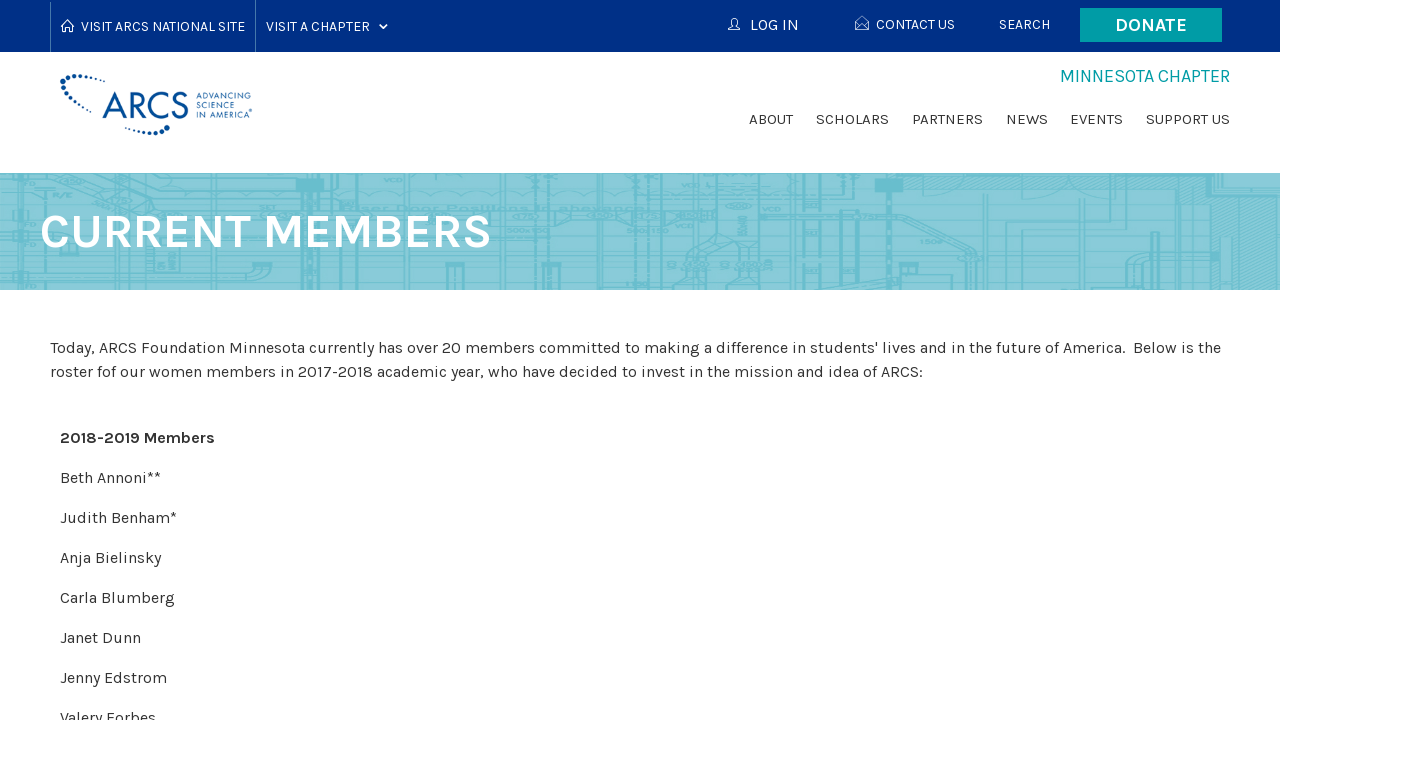

--- FILE ---
content_type: text/html; charset=utf-8
request_url: https://minnesota.arcsfoundation.org/current-members
body_size: 6469
content:
<!DOCTYPE html>
<!--[if lt IE 7]>      <html class="no-js lt-ie9 lt-ie8 lt-ie7"> <![endif]-->
<!--[if IE 7]>         <html class="no-js lt-ie9 lt-ie8"> <![endif]-->
<!--[if IE 8]>         <html class="no-js lt-ie9"> <![endif]-->
<!--[if gt IE 8]><!--> <html lang="en" class="no-js"> <!--<![endif]-->
<head profile="http://www.w3.org/1999/xhtml/vocab">
	<meta charset="utf-8">
  <meta http-equiv="X-UA-Compatible" content="IE=edge,chrome=1">
  <meta name="viewport" content="width=device-width, minimum-scale=1.0, maximum-scale=1.0, user-scalable=no">
  <meta name="application-name" content="Minnesota" />
  <meta name="msapplication-tooltip" content="Minnesota" />
  <meta name="msapplication-starturl" content="https://minnesota.arcsfoundation.org/" />
  <meta name="msapplication-navbutton-color" content="#fff" />
  <meta name="google-site-verification" content="M8hc4DOvF_5WkmCF3geUmPYIAu6TtZ8klSDnw-hltRw" />

  <meta http-equiv="Content-Type" content="text/html; charset=utf-8" />
<link rel="shortcut icon" href="https://minnesota.arcsfoundation.org/sites/arcsfoundation.org/files/favicon_1.ico" type="image/vnd.microsoft.icon" />
<meta name="description" content="Today, ARCS Foundation Minnesota currently has over 20 members committed to making a difference in students&#039; lives and in the future of America." />
<meta name="generator" content="Drupal 7 (http://drupal.org)" />
<link rel="canonical" href="https://minnesota.arcsfoundation.org/current-members-13" />
<link rel="shortlink" href="https://minnesota.arcsfoundation.org/node/4880" />
  <title>Current Members | Minnesota</title>
  <link type="text/css" rel="stylesheet" href="https://minnesota.arcsfoundation.org/sites/arcsfoundation.org/files/css/css_rEI_5cK_B9hB4So2yZUtr5weuEV3heuAllCDE6XsIkI.css" media="all" />
<link type="text/css" rel="stylesheet" href="https://minnesota.arcsfoundation.org/sites/arcsfoundation.org/files/css/css_DDxsHec8lR3p3v8UMkIhN-njnrtNNitf0wHoga1yJGs.css" media="all" />
<link type="text/css" rel="stylesheet" href="https://minnesota.arcsfoundation.org/sites/arcsfoundation.org/files/css/css_nLxrYCCGEbhwayyDTjbok-2xVmYZwedtCDLEwgig_-Y.css" media="all" />
<link type="text/css" rel="stylesheet" href="https://minnesota.arcsfoundation.org/sites/all/modules/civicrm/css/extra.css?r=qNBxk" media="all" />
<link type="text/css" rel="stylesheet" href="https://minnesota.arcsfoundation.org/sites/arcsfoundation.org/files/css/css_cmjppD4OHNHzWEXpkbUyd2YNOKJzYc0VefOMjBAv-x0.css" media="all" />
  <script type="text/javascript" src="//cdnjs.cloudflare.com/ajax/libs/respond.js/1.4.2/respond.min.js"></script>
  <script src="https://cdn.counter.dev/script.js" data-id="84738b26-0050-45ba-b1bf-f475c91e5bd3" data-utcoffset="-4"></script>
  <script type="text/javascript" src="https://minnesota.arcsfoundation.org/sites/arcsfoundation.org/files/js/js_Fjug62fHgfSFd1dR-3RcYIFgYzcKnBdYHZ76T0E5rlY.js"></script>
<script type="text/javascript" src="//ajax.googleapis.com/ajax/libs/jquery/1.12.4/jquery.min.js"></script>
<script type="text/javascript">
<!--//--><![CDATA[//><!--
window.jQuery || document.write("<script src='/sites/all/modules/jquery_update/replace/jquery/1.12/jquery.min.js'>\x3C/script>")
//--><!]]>
</script>
<script type="text/javascript" src="https://minnesota.arcsfoundation.org/sites/arcsfoundation.org/files/js/js_GOikDsJOX04Aww72M-XK1hkq4qiL_1XgGsRdkL0XlDo.js"></script>
<script type="text/javascript">
<!--//--><![CDATA[//><!--
document.createElement( "picture" );
//--><!]]>
</script>
<script type="text/javascript" src="https://minnesota.arcsfoundation.org/sites/arcsfoundation.org/files/js/js_9gBJ1WBdll4hbJjtsMrG4jPXewFNAaR3VlJGjRVkBCw.js"></script>
<script type="text/javascript">
<!--//--><![CDATA[//><!--
jQuery(document).ready(function($) { $('.sharebar').sharebar({horizontal:'TRUE',swidth:'75',minwidth:1000,position:'left',leftOffset:10,rightOffset:10}); });
//--><!]]>
</script>
<script type="text/javascript" src="https://minnesota.arcsfoundation.org/sites/arcsfoundation.org/files/js/js_waP91NpgGpectm_6Y2XDEauLJ8WCSCBKmmA87unpp2E.js"></script>
<script type="text/javascript" src="https://www.googletagmanager.com/gtag/js?id=UA-87610235-1"></script>
<script type="text/javascript">
<!--//--><![CDATA[//><!--
window.dataLayer = window.dataLayer || [];function gtag(){dataLayer.push(arguments)};gtag("js", new Date());gtag("set", "developer_id.dMDhkMT", true);gtag("config", "UA-87610235-1", {"groups":"default","cookie_domain":".arcsfoundation.org","anonymize_ip":true});gtag("config", "G-3KM71WZBV5", {"groups":"default","cookie_domain":".arcsfoundation.org","anonymize_ip":true});
//--><!]]>
</script>
<script type="text/javascript" src="https://minnesota.arcsfoundation.org/sites/arcsfoundation.org/files/js/js_3C-u_e0RyG5XGWxGB84rNS6mVCEEEpXc_C_TTC7T3f0.js"></script>
<script type="text/javascript">
<!--//--><![CDATA[//><!--
jQuery.extend(Drupal.settings, {"basePath":"\/","pathPrefix":"","setHasJsCookie":0,"ajaxPageState":{"theme":"arcs2016","theme_token":"wFMUhnGlkifoWUOXFen3ABzfe0ff2Hlx6qALgelnhkE","js":{"sites\/arcsfoundation.org\/modules\/contrib\/picture\/picturefill2\/picturefill.min.js":1,"sites\/arcsfoundation.org\/modules\/contrib\/picture\/picture.min.js":1,"https:\/\/minnesota.arcsfoundation.org\/sites\/arcsfoundation.org\/files\/google_tag\/asg_managed_tag\/google_tag.script.js":1,"\/\/ajax.googleapis.com\/ajax\/libs\/jquery\/1.12.4\/jquery.min.js":1,"0":1,"misc\/jquery-extend-3.4.0.js":1,"misc\/jquery-html-prefilter-3.5.0-backport.js":1,"misc\/jquery.once.js":1,"misc\/drupal.js":1,"sites\/all\/modules\/jquery_update\/js\/jquery_browser.js":1,"1":1,"sites\/arcsfoundation.org\/modules\/contrib\/sharebar\/js\/sharebar.js":1,"2":1,"sites\/all\/modules\/google_analytics\/googleanalytics.js":1,"https:\/\/www.googletagmanager.com\/gtag\/js?id=UA-87610235-1":1,"3":1,"sites\/arcsfoundation.org\/themes\/custom\/arcs2016\/dist\/js\/scripts.min.js":1,"sites\/arcsfoundation.org\/themes\/custom\/arcs2016\/custom.js":1},"css":{"modules\/system\/system.base.css":1,"modules\/system\/system.messages.css":1,"sites\/all\/modules\/date\/date_api\/date.css":1,"sites\/all\/modules\/date\/date_popup\/themes\/datepicker.1.7.css":1,"sites\/all\/modules\/date\/date_repeat_field\/date_repeat_field.css":1,"modules\/field\/theme\/field.css":1,"sites\/arcsfoundation.org\/modules\/contrib\/logintoboggan\/logintoboggan.css":1,"sites\/arcsfoundation.org\/modules\/contrib\/picture\/picture_wysiwyg.css":1,"modules\/search\/search.css":1,"modules\/user\/user.css":1,"sites\/arcsfoundation.org\/modules\/contrib\/ckeditor\/css\/ckeditor.css":1,"sites\/arcsfoundation.org\/modules\/contrib\/ctools\/css\/ctools.css":1,"sites\/arcsfoundation.org\/modules\/contrib\/panels\/css\/panels.css":1,"sites\/arcsfoundation.org\/modules\/contrib\/sharebar\/css\/sharebar.css":1,"sites\/arcsfoundation.org\/modules\/contrib\/uif\/uif.css":1,"sites\/all\/modules\/civicrm\/css\/crm-i.css":1,"sites\/all\/modules\/civicrm\/css\/civicrm.css":1,"https:\/\/minnesota.arcsfoundation.org\/sites\/all\/modules\/civicrm\/css\/extra.css?r=qNBxk":1,"sites\/arcsfoundation.org\/themes\/custom\/arcs2016\/dist\/css\/screen.css":1,"sites\/arcsfoundation.org\/themes\/custom\/arcs2016\/custom.css":1,"sites\/arcsfoundation.org\/themes\/custom\/arcs2016\/mobile.css":1}},"sharebar":[],"googleanalytics":{"account":["UA-87610235-1","G-3KM71WZBV5"],"trackOutbound":1,"trackMailto":1,"trackDownload":1,"trackDownloadExtensions":"7z|aac|arc|arj|asf|asx|avi|bin|csv|doc(x|m)?|dot(x|m)?|exe|flv|gif|gz|gzip|hqx|jar|jpe?g|js|mp(2|3|4|e?g)|mov(ie)?|msi|msp|pdf|phps|png|ppt(x|m)?|pot(x|m)?|pps(x|m)?|ppam|sld(x|m)?|thmx|qtm?|ra(m|r)?|sea|sit|tar|tgz|torrent|txt|wav|wma|wmv|wpd|xls(x|m|b)?|xlt(x|m)|xlam|xml|z|zip","trackDomainMode":1}});
//--><!]]>
</script>
  <!--[if (gte IE 6)&(lte IE 8)]>
    <script type="text/javascript" src="//cdnjs.cloudflare.com/ajax/libs/selectivizr/1.0.2/selectivizr-min.js"></script>
  <![endif]-->
</head>
<body class="html not-front not-logged-in no-sidebars page--node page--node- page--node-4880 page--custom-panel-page domain-minnesota-arcs-civisite-com domain--chapter" >
  <noscript aria-hidden="true"><iframe src="https://www.googletagmanager.com/ns.html?id=GTM-MP5FXH9J" height="0" width="0" style="display:none;visibility:hidden"></iframe></noscript>
  
<div id="page-wrapper">
  <input type="checkbox" name="menu_toggle" id="menu_toggle" onclick="null" />
  <header role="masthead" class="layout-header">
    <div class="layout-header-top">
      <div class="grid-container">
        <label for="menu_toggle" class="hamburger" onclick="null">
          <div class="hamburger__label">Menu</div>
          <div class="hamburger__lines">
            <div class="hamburger__line hamburger__line--one"></div>
            <div class="hamburger__line hamburger__line--two"></div>
            <div class="hamburger__line hamburger__line--three"></div>
          </div>
        </label>
        <div class="chapter-selector"><ul class="chapter-selector__list -level-1"><li class="chapter-selector__list-item -no-children -level-1"><a href="https://www.arcsfoundation.org/" class="chapter-selector__text -home -level-1">Visit ARCS National Site</a></li><li class="chapter-selector__list-item -has-children -level-1"><span class="chapter-selector__text -level-1">Visit a Chapter</span><ul class="chapter-selector__list -level-2"><li class="chapter-selector__list-item -level-2"><a class="chapter-selector__link -level-2" href="https://atlanta.arcsfoundation.org/">Atlanta</a></li><li class="chapter-selector__list-item -level-2"><a class="chapter-selector__link -level-2" href="https://colorado.arcsfoundation.org/">Colorado</a></li><li class="chapter-selector__list-item -level-2"><a class="chapter-selector__link -level-2" href="https://honolulu.arcsfoundation.org/">Honolulu</a></li><li class="chapter-selector__list-item -level-2"><a class="chapter-selector__link -level-2" href="https://illinois.arcsfoundation.org/">Illinois</a></li><li class="chapter-selector__list-item -level-2"><a class="chapter-selector__link -level-2" href="https://los-angeles.arcsfoundation.org/">Los Angeles</a></li><li class="chapter-selector__list-item -level-2"><a class="chapter-selector__link -level-2" href="https://metro-washington.arcsfoundation.org/">Metro Washington</a></li><li class="chapter-selector__list-item -level-2"><a class="chapter-selector__link -level-2" href="https://minnesota.arcsfoundation.org/">Minnesota</a></li><li class="chapter-selector__list-item -level-2"><a class="chapter-selector__link -level-2" href="https://northern-california.arcsfoundation.org/">Northern California</a></li><li class="chapter-selector__list-item -level-2"><a class="chapter-selector__link -level-2" href="https://orange-county.arcsfoundation.org/">Orange County</a></li><li class="chapter-selector__list-item -level-2"><a class="chapter-selector__link -level-2" href="https://oregon.arcsfoundation.org/">Oregon</a></li><li class="chapter-selector__list-item -level-2"><a class="chapter-selector__link -level-2" href="https://phoenix.arcsfoundation.org/">Phoenix</a></li><li class="chapter-selector__list-item -level-2"><a class="chapter-selector__link -level-2" href="https://pittsburgh.arcsfoundation.org/">Pittsburgh</a></li><li class="chapter-selector__list-item -level-2"><a class="chapter-selector__link -level-2" href="https://san-diego.arcsfoundation.org/">San Diego</a></li><li class="chapter-selector__list-item -level-2"><a class="chapter-selector__link -level-2" href="https://seattle.arcsfoundation.org/">Seattle</a></li><li class="chapter-selector__list-item -level-2"><a class="chapter-selector__link -level-2" href="https://utah.arcsfoundation.org/">Utah</a></li></ul></li></ul></div><div class="block-donate-button"><a href="https://minnesota.arcsfoundation.org/civicrm/contribute/transact?reset=1&id=71" class="block-donate-button__link">Donate</a></div><div class="user-menu user-menu--header"><ul class="user-menu__list -level-1"><li class="first leaf user-menu__list-item -level-1 menu-contact-us"><a href="/contact-us" class="svg-icons--open-email user-menu__link -level-1">Contact Us</a></li>
<li class="leaf user-menu__list-item -level-1 menu-search"><a href="/search/" class="user-menu__link -level-1">Search</a></li>
<li class="last leaf user-menu__list-item -level-1 menu-arcs-national"><a href="https://www.arcsfoundation.org/" class="u-footer-only user-menu__link -level-1">ARCS National</a></li>
</ul></div>        <div id="login-button-container" style="float: right;"><div  id="login-button" class="svg-icons svg-icons--user user-menu__link -level-1"><span id="login-button-label">LOG IN</span></div></div>      </div>
    </div>
        <div id="login-chapter-menu"><ul class="menu-chapter-login-menu__list -level-1"><li class="first leaf menu-chapter-login-menu__list-item -level-1 menu-atlanta"><a href="https://atlanta.arcsfoundation.org/user/login" class="menu-chapter-login-menu__link -level-1">Atlanta</a></li>
<li class="leaf menu-chapter-login-menu__list-item -level-1 menu-colorado"><a href="https://colorado.arcsfoundation.org/user/login" class="menu-chapter-login-menu__link -level-1">Colorado</a></li>
<li class="leaf menu-chapter-login-menu__list-item -level-1 menu-honolulu"><a href="https://honolulu.arcsfoundation.org/user/login" class="menu-chapter-login-menu__link -level-1">Honolulu</a></li>
<li class="leaf menu-chapter-login-menu__list-item -level-1 menu-illinois"><a href="https://illinois.arcsfoundation.org/user/login" class="menu-chapter-login-menu__link -level-1">Illinois</a></li>
<li class="leaf menu-chapter-login-menu__list-item -level-1 menu-los-angeles"><a href="https://los-angeles.arcsfoundation.org/user/login" class="menu-chapter-login-menu__link -level-1">Los Angeles</a></li>
<li class="leaf menu-chapter-login-menu__list-item -level-1 menu-metro-washington"><a href="https://metro-washington.arcsfoundation.org/user/login" class="menu-chapter-login-menu__link -level-1">Metro Washington</a></li>
<li class="leaf menu-chapter-login-menu__list-item -level-1 menu-minnesota"><a href="https://minnesota.arcsfoundation.org/user/login" class="menu-chapter-login-menu__link -level-1">Minnesota</a></li>
<li class="leaf menu-chapter-login-menu__list-item -level-1 menu-national"><a href="https://www.arcsfoundation.org/user/login" class="menu-chapter-login-menu__link -level-1">National</a></li>
<li class="leaf menu-chapter-login-menu__list-item -level-1 menu-northern-california"><a href="https://northern-california.arcsfoundation.org/user/login" class="menu-chapter-login-menu__link -level-1">Northern California</a></li>
<li class="leaf menu-chapter-login-menu__list-item -level-1 menu-orange-county"><a href="https://orange-county.arcsfoundation.org/user/login" class="menu-chapter-login-menu__link -level-1">Orange County</a></li>
<li class="leaf menu-chapter-login-menu__list-item -level-1 menu-oregon"><a href="https://oregon.arcsfoundation.org/user/login" class="menu-chapter-login-menu__link -level-1">Oregon</a></li>
<li class="leaf menu-chapter-login-menu__list-item -level-1 menu-phoenix"><a href="https://phoenix.arcsfoundation.org/user/login" class="menu-chapter-login-menu__link -level-1">Phoenix</a></li>
<li class="leaf menu-chapter-login-menu__list-item -level-1 menu-pittsburgh"><a href="https://pittsburgh.arcsfoundation.org/user/login" class="menu-chapter-login-menu__link -level-1">Pittsburgh</a></li>
<li class="leaf menu-chapter-login-menu__list-item -level-1 menu-san-diego"><a href="https://san-diego.arcsfoundation.org/user/login" class="menu-chapter-login-menu__link -level-1">San Diego</a></li>
<li class="leaf menu-chapter-login-menu__list-item -level-1 menu-seattle"><a href="https://seattle.arcsfoundation.org/user/login" class="menu-chapter-login-menu__link -level-1">Seattle</a></li>
<li class="last leaf menu-chapter-login-menu__list-item -level-1 menu-utah"><a href="https://utah.arcsfoundation.org/user/login" class="menu-chapter-login-menu__link -level-1">Utah</a></li>
</ul></div>    <div class="layout-header-bottom">
      <div class="grid-container">
        <div class="layout-logo logo">
          <a href="https://minnesota.arcsfoundation.org/" title="Home" rel="home" class="logo__link">
            <img src="https://minnesota.arcsfoundation.org/sites/arcsfoundation.org/themes/custom/arcs2016/logo.png" alt="Home" class="logo__image" />
          </a>
        </div>
        <div class="layout-site-name site-name">
          <div class="site-name__inner">
            <div class="site-name__name">
              Minnesota            </div>
            <div class="site-name__type">
              Chapter            </div>
          </div>
        </div>
        <div class="layout-main-menu menu-national-main-menu">
          <ul class="menu-national-main-menu__list -level-1"><li class="first expanded has-columns menu-national-main-menu__list-item -level-1 menu-about"><span class="menu-national-main-menu__link -level-1 nolink">About</span><ul class="menu-national-main-menu__list -level-2"><div class="column"><li class="first expanded menu-national-main-menu__list-item -level-2 menu-about-our-chapter"><a href="/who-we-are-mn" class="menu-national-main-menu__link -level-2">About Our Chapter</a><ul class="menu-national-main-menu__list -level-3"><li class="first leaf menu-national-main-menu__list-item -level-3 menu-who-we-are"><a href="/who-we-are-mn" class="menu-national-main-menu__link -level-3">Who We Are</a></li>
<li class="last leaf menu-national-main-menu__list-item -level-3 menu-history"><a href="/minnesota-history" class="menu-national-main-menu__link -level-3">History</a></li>
</ul></li>
</div><div class="column"><li class="last expanded menu-national-main-menu__list-item -level-2 menu-members"><a href="/officers-and-directors-13" class="menu-national-main-menu__link -level-2">Members</a><ul class="menu-national-main-menu__list -level-3"><li class="first leaf menu-national-main-menu__list-item -level-3 menu-current-members"><a href="/current-members" class="menu-national-main-menu__link -level-3 active">Current Members</a></li>
<li class="leaf menu-national-main-menu__list-item -level-3 menu-officers--directors"><a href="/officers-and-directors-13" class="menu-national-main-menu__link -level-3">Officers &amp; Directors</a></li>
<li class="last leaf menu-national-main-menu__list-item -level-3 menu-becoming-a-member"><a href="/becoming-member" class="menu-national-main-menu__link -level-3">Becoming a Member</a></li>
</ul></li>
</ul></li>
<li class="expanded menu-national-main-menu__list-item -level-1 menu-scholars"><span class="menu-national-main-menu__link -level-1 nolink">Scholars</span><ul class="menu-national-main-menu__list -level-2"><li class="first leaf menu-national-main-menu__list-item -level-2 menu-scholar-news"><a href="/scholar-news" class="menu-national-main-menu__link -level-2">Scholar News</a></li>
<li class="leaf menu-national-main-menu__list-item -level-2 menu-current-scholars"><a href="/scholars/current-scholars-4" class="menu-national-main-menu__link -level-2">Current Scholars</a></li>
<li class="last leaf menu-national-main-menu__list-item -level-2 menu-former-scholars--alums"><a href="/current-scholars" class="menu-national-main-menu__link -level-2">Former Scholars &amp; Alums</a></li>
</ul></li>
<li class="expanded menu-national-main-menu__list-item -level-1 menu-partners"><span class="menu-national-main-menu__link -level-1 nolink">Partners</span><ul class="menu-national-main-menu__list -level-2"><li class="first leaf menu-national-main-menu__list-item -level-2 menu-academic-partners"><a href="/academic-partners" class="menu-national-main-menu__link -level-2">Academic Partners</a></li>
<li class="last leaf menu-national-main-menu__list-item -level-2 menu-community-partners"><a href="/community-partners" class="menu-national-main-menu__link -level-2">Community Partners</a></li>
</ul></li>
<li class="expanded menu-national-main-menu__list-item -level-1 menu-news"><span class="menu-national-main-menu__link -level-1 nolink">News</span><ul class="menu-national-main-menu__list -level-2"><li class="first last leaf menu-national-main-menu__list-item -level-2 menu-current-news"><a href="/news" class="menu-national-main-menu__link -level-2">Current News</a></li>
</ul></li>
<li class="expanded menu-national-main-menu__list-item -level-1 menu-events"><span class="menu-national-main-menu__link -level-1 nolink">Events</span><ul class="menu-national-main-menu__list -level-2"><li class="first last leaf menu-national-main-menu__list-item -level-2 menu-upcoming-events"><a href="/events" class="menu-national-main-menu__link -level-2">Upcoming Events</a></li>
</ul></li>
<li class="expanded menu-national-main-menu__list-item -level-1 menu-support-us"><span class="menu-national-main-menu__link -level-1 nolink">Support Us</span><ul class="menu-national-main-menu__list -level-2"><li class="first leaf menu-national-main-menu__list-item -level-2 menu-renew-your-membership"><a href="https://minnesota.arcsfoundation.org/civicrm/contribute/transact?reset=1&amp;id=74" class="menu-national-main-menu__link -level-2">Renew Your Membership</a></li>
<li class="leaf menu-national-main-menu__list-item -level-2 menu-become-a-member"><a href="https://minnesota.arcsfoundation.org/becoming-member-15" class="menu-national-main-menu__link -level-2">Become a Member</a></li>
<li class="last leaf menu-national-main-menu__list-item -level-2 menu-donate-to-minnesota"><a href="https://minnesota.arcsfoundation.org/donate-arcs-foundation-minnesota" class="menu-national-main-menu__link -level-2">Donate to Minnesota</a></li>
</ul></li>
</ul>        </div>
              </div>
    </div>
  </header>
  <div id="content_wrapper" class="layout-content">
      <section class="layout-page-title page-title" style="background-image: url(https://minnesota.arcsfoundation.org/sites/arcsfoundation.org/files/ARCS%20Banner_04.jpg);">
      <div class="grid-container page-title__wrapper">
        <h1 class="page-title__heading">Current Members</h1>
              </div>
    </section>
     
    
        <section class="layout-actions">
      <div class="grid-container">
                              </div>
    </section>
            <section class="layout-wide-content">
      
      <section class="layout-main">
        <div id="block-system-main" class="block block-system block-system-main">

      
  <div class="block-system-main__content">
    <section class="l-panel-display l-onecol">
  <div class="l-col l-col-one">
    <div class="custom-panel-page-pane custom-panel-page-pane---custom-display"  >
  
      
  
  <div class="custom-panel-page-pane__pane-content custom-panel-page-pane---custom-display__pane-content">
    <div class="custom-panel-page__body custom-panel-page---custom-display__body"><p><span style="font-size:16px">Today, ARCS Foundation Minnesota currently has over 20 members committed to making a difference in students' lives and in the future of America.  Below is the roster fof our women members in 2017-2018 academic year, who have decided to invest in the mission and idea of ARCS:</span></p>

<table cellpadding="0" cellspacing="0"><tbody><tr><td style="width:319px">
			<p><strong>2018-2019 Members</strong></p>

			<p>Beth Annoni**</p>

			<p>Judith Benham*</p>

			<p>Anja Bielinsky</p>

			<p>Carla Blumberg</p>

			<p>Janet Dunn</p>

			<p>Jenny Edstrom</p>

			<p>Valery Forbes</p>

			<p>Lola Fredrickson*</p>

			<p>Karlene French</p>

			<p>Kianna Gedwillo**</p>

			<p>Barb Goergen*</p>

			<p>Emily Hannay</p>

			<p>Amanda Hayward**</p>

			<p>Nessa Johnson** </p>

			<p>Beth Kaluza</p>

			<p>Anna Kieselbach</p>

			<p>Melissa Kizilos, MD*</p>

			<p>Catina Koenig</p>

			<p>Tina Kraemer</p>

			<p>Joy Lindsay</p>

			<p>Leslie Martens*</p>

			<p>Melissa Martinson</p>

			<p>Barb Neubert</p>

			<p>Mary Salyards</p>

			<p>Pam Snyder*</p>

			<p>Kim Taylor</p>

			<p>Lynette Wheelock</p>

			<p>Lisa Zelmer</p>

			<p>* Current Board member</p>

			<p>**Former ARCS MN Scholar</p>
			</td>
			<td style="width:319px"> </td>
		</tr></tbody></table></div>  </div>

  
  </div>
<div class="panel-separator"></div><div class="panels-pane panels-pane--full"  >
  
      
  
  <div class="panels-pane__pane-content panels-pane--full__pane-content">
      </div>

  
  </div>
    
  </div>
</section>
  </div>
</div>
      </section>

          </section>
        <section class="layout-bottom-separator"></section>
        <footer class="layout-footer">
      <div class="layout-footer-top">
        <div class="grid-container">
          <div class="block-donate">
            <div class="block-donate__inner">
              <div class="block-donate__headline">
                Invest in the future. Support ARCS Minnesota Scholars!              </div>
              <div class="block-donate__copy">
                              </div>
              <div class="block-donate__link">
                <div class="block-donate-button"><a href="https://minnesota.arcsfoundation.org/civicrm/contribute/transact?reset=1&id=71" class="block-donate-button__link">Donate</a></div>              </div>
            </div>
          </div>
          <div class="logo logo--footer">
            <a href="https://minnesota.arcsfoundation.org/" title="Home" rel="home" class="logo__link">
              <img src="/sites/arcsfoundation.org/themes/custom/arcs2016/dist/img/layout/logo__footer.png" alt="Home" class="logo__image" />
            </a>
          </div>
          <div class="menu-quicklinks">
            <h5 class="menu-quicklinks__title">Quick Links</h5>
            <div class="menu-quicklinks__column">
              <ul class="menu-quicklinks__list">
                                                              <li class="menu-quicklinks__list-item">
                    <a href="/privacy-policy-1" class="menu-quicklinks__link">Privacy Policy</a>                  </li>
                                                                                                                                    </ul>
            </div>
          </div>
          <div class="contact-details">
                        <div class="contact-details__address">
              <h5 class="contact-details__address-label">
                Address              </h5>
              <div class="contact-details__address-details">
                <p>ARCS Foundation, Inc.<br>
Minnesota Chapter<br>
PO Box 294<br>
Chanhassen, MN 55317</p>
              </div>
            </div>
                                    <div class="contact-details__email">
              <div class="contact-details__email-label">
                Email:
              </div>
              <div class="contact-details__email-details">
                <a href="mailto:minnesota@arcsfoundation.org">minnesota@arcsfoundation.org</a>              </div>
            </div>
                                    <div class="contact-details__social-links">
                          </div>
          </div>
        </div>
      </div>
      <div class="layout-footer-bottom">
        <div class="grid-container">
          <div class="layout-site-credits">
            2016© Achievement Rewards for College Scientists Foundation, Inc. Hosted by Cividesk.          </div>
        </div>
      </div>
    </footer>
  </div>
</div>
  <script type="text/javascript">
adroll_adv_id = "VE4OUC7RPFGMXG73VWECPX ";
adroll_pix_id = "ZGVPMSZTR5EGHKGSRXR6WY";
(function () { 
var _onload = function(){ 
if (document.readyState && !/loaded|complete/.test(document.readyState)){setTimeout(_onload, 10);return} 
if (!window.__adroll_loaded){__adroll_loaded=true;setTimeout(_onload, 50);return} 
var scr = document.createElement("script"); 
var host = (("https:" == document.location.protocol) ? "https://s.adroll.com" : "http://a.adroll.com"); 
scr.setAttribute('async', 'true'); 
scr.type = "text/javascript"; 
scr.src = host + "/j/roundtrip.js"; 
((document.getElementsByTagName('head') || [null])[0] || 
document.getElementsByTagName('script')[0].parentNode).appendChild(scr); 
}; 
if (window.addEventListener) {window.addEventListener('load', _onload, false);} 
else {window.attachEvent('onload', _onload)} 
}());
</script>
<script type="text/javascript" src="https://minnesota.arcsfoundation.org/sites/arcsfoundation.org/files/js/js_7Ukqb3ierdBEL0eowfOKzTkNu-Le97OPm-UqTS5NENU.js"></script>
</body>
</html>


--- FILE ---
content_type: text/css
request_url: https://minnesota.arcsfoundation.org/sites/arcsfoundation.org/files/css/css_cmjppD4OHNHzWEXpkbUyd2YNOKJzYc0VefOMjBAv-x0.css
body_size: 16654
content:
@import url(https://fonts.googleapis.com/css?family=Karla:400,400italic,700,700italic|Raleway:400,700);html{box-sizing:border-box;}*,*::after,*::before{box-sizing:inherit;}.article__field-date,.view-events--default .views-field-start-date,.view-events--event-list .views-field-start-date{font-family:"Karla",sans-serif;font-weight:300;font-style:italic;}.button,.button--more,.hero-pane .image-slide__field-link a,.block-donate-button__link,.user-login button,.user-login input[type="button"],.user-login input[type="reset"],.user-login input[type="submit"],.arcs-forms-donate-form button,.arcs-forms-donate-form input[type="button"],.arcs-forms-donate-form input[type="reset"],.arcs-forms-donate-form input[type="submit"],.webform-client-form button,.webform-client-form input[type="button"],.webform-client-form input[type="reset"],.webform-client-form input[type="submit"],.pager .pager-next a,.pager .pager-last a,.pager .pager-first a,.pager .pager-previous a,.featured-scholar__field-title,.page-title__heading,#modalContent input[type="submit"],#modalContent form a.button,.node-internal-ad__title,.scholars-page__group-menu-link.-is-active,.scholars-page__group-menu-link:hover,.domain--national .scholars-page__group-menu-link.-is-active,.domain--national .scholars-page__group-menu-link:hover,.page--article .panels-pane__pane-content h1,.page--event .panels-pane__pane-content h1{font-family:"Karla",sans-serif;font-weight:700;font-style:normal;}.image-gallery__title{font-family:"Karla",sans-serif;font-weight:900;font-style:normal;}.block-donate__headline{font-family:"Raleway",sans-serif;font-weight:700;font-style:normal;}@font-face{font-family:'svg-icons';src:url(/sites/arcsfoundation.org/themes/custom/arcs2016/dist/fonts/svg-icons/svg-icons.eot);src:local("☺"),url(/sites/arcsfoundation.org/themes/custom/arcs2016/dist/fonts/svg-icons/svg-icons.eot?#iefix) format("embedded-opentype"),url(/sites/arcsfoundation.org/themes/custom/arcs2016/dist/fonts/svg-icons/svg-icons.woff) format("woff"),url(/sites/arcsfoundation.org/themes/custom/arcs2016/dist/fonts/svg-icons/svg-icons.ttf) format("truetype"),url(/sites/arcsfoundation.org/themes/custom/arcs2016/dist/fonts/svg-icons/svg-icons.svg#svg-icons) format("svg");}@font-face{font-family:'x-twitter-font';src:url(/sites/arcsfoundation.org/themes/custom/arcs2016/dist/fonts/x-twitter-icon/x-twitter-font.eot);src:local("☺"),url(/sites/arcsfoundation.org/themes/custom/arcs2016/dist/fonts/x-twitter-icon/x-twitter-font.eot?#iefix) format("embedded-opentype"),url(/sites/arcsfoundation.org/themes/custom/arcs2016/dist/fonts/x-twitter-icon/x-twitter-font.woff) format("woff"),url(/sites/arcsfoundation.org/themes/custom/arcs2016/dist/fonts/x-twitter-icon/x-twitter-font.ttf) format("truetype"),url(/sites/arcsfoundation.org/themes/custom/arcs2016/dist/fonts/x-twitter-icon/x-twitter-font.svg) format("svg");}.svg-icons--arrow-left-dimensions{width:64px;height:64px;}.owl-buttons .owl-prev:before,.flex-direction-nav .flex-prev:before,.svg-icons--arrow-left:before{font-family:'svg-icons';content:'\EA01';}.svg-icons--arrow-left-after:after{font-family:'svg-icons';content:'\EA01';}.svg-icons--arrow-right-dimensions{width:64px;height:64px;}.owl-buttons .owl-next:before,.flex-direction-nav .flex-next:before,.svg-icons--arrow-right:before{font-family:'svg-icons';content:'\EA02';}.svg-icons--arrow-right-after:after{font-family:'svg-icons';content:'\EA02';}.svg-icons--check-dimensions{width:64px;height:64px;}.svg-icons--check:before{font-family:'svg-icons';content:'\EA03';}.svg-icons--check-after:after{font-family:'svg-icons';content:'\EA03';}.svg-icons--close-dimensions{width:64px;height:64px;}.svg-icons--close:before{font-family:'svg-icons';content:'\EA04';}.svg-icons--close-after:after{font-family:'svg-icons';content:'\EA04';}.svg-icons--document-dimensions{width:48px;height:64px;}.svg-icons--document:before{font-family:'svg-icons';content:'\EA05';}.svg-icons--document-after:after{font-family:'svg-icons';content:'\EA05';}.svg-icons--envelope-dimensions{width:93.0909090909091px;height:64px;}.svg-icons--envelope:before{font-family:'svg-icons';content:'\EA06';}.svg-icons--envelope-after:after{font-family:'svg-icons';content:'\EA06';}.svg-icons--facebook-dimensions{width:29.812px;height:64px;}.menu-social-media__link.facebook:before,.svg-icons--facebook:before{font-family:'svg-icons';content:'\EA07';}.svg-icons--facebook-after:after{font-family:'svg-icons';content:'\EA07';}.svg-icons--home-dimensions{width:63.830229246363054px;height:64px;}.svg-icons--home:before{font-family:'svg-icons';content:'\EA08';}.svg-icons--home-after:after{font-family:'svg-icons';content:'\EA08';}.svg-icons--lock-dimensions{width:53.33333333333333px;height:64px;}.svg-icons--lock:before{font-family:'svg-icons';content:'\EA09';}.svg-icons--lock-after:after{font-family:'svg-icons';content:'\EA09';}.svg-icons--open-email-dimensions{width:64.10042399759624px;height:64px;}.svg-icons--open-email:before{font-family:'svg-icons';content:'\EA0A';}.svg-icons--open-email-after:after{font-family:'svg-icons';content:'\EA0A';}.svg-icons--plus-dimensions{width:64px;height:64px;}.svg-icons--plus:before{font-family:'svg-icons';content:'\EA0B';}.svg-icons--plus-after:after{font-family:'svg-icons';content:'\EA0B';}.svg-icons--refresh-dimensions{width:54.21176470588235px;height:64px;}.svg-icons--refresh:before{font-family:'svg-icons';content:'\EA0C';}.svg-icons--refresh-after:after{font-family:'svg-icons';content:'\EA0C';}.svg-icons--twitter-dimensions{width:78.30646153846155px;height:64px;}.menu-social-media__link.twitter:before,.svg-icons--twitter:before{font-family:'svg-icons';content:'\EA0D';}.svg-icons--twitter-after:after{font-family:'svg-icons';content:'\EA0D';}.menu-social-media__link.x-twitter:before,.svg-icons--x-twitter:before{font-family:'x-twitter-font';content:'\e900';}.svg-icons--x-twitter-after:after{font-family:'x-twitter-font';content:'\e900';}.svg-icons--user-dimensions{width:64px;height:64px;}.svg-icons--user:before{font-family:'svg-icons';content:'\EA0E';}.svg-icons--user-after:after{font-family:'svg-icons';content:'\EA0E';}.svg-icons--youtube-dimensions{width:85.33333333333333px;height:64px;}.menu-social-media__link.youtube:before,.svg-icons--youtube:before{font-family:'svg-icons';content:'\EA0F';}.svg-icons--youtube-after:after{font-family:'svg-icons';content:'\EA0F';}.chapter-selector__list,.pager,.image-gallery__image-slide-items,.menu-national-main-menu__list,.menu-member-dashboard-menu__list,.menu-scholar-dashboard-menu__list,.menu-quicklinks__list,.menu-social-media__list,.user-menu__list,.academic-partner--teaser__links,.article--teaser__links,.event--teaser__links,.featured-scholar-carousel__field-components-items,.scholars-page__group-menu-list{margin:0;padding:0;list-style:none;}.owl-buttons .owl-prev:before,.owl-buttons .owl-next:before,.owl-thumb-pager__item img{position:absolute;top:50%;left:50%;-webkit-transform:translate(-50%,-50%);-moz-transform:translate(-50%,-50%);-ms-transform:translate(-50%,-50%);-o-transform:translate(-50%,-50%);transform:translate(-50%,-50%);}.featured-scholar__content,.logo--footer{position:absolute;top:50%;-webkit-transform:translateY(-50%);-moz-transform:translateY(-50%);-ms-transform:translateY(-50%);-o-transform:translateY(-50%);transform:translateY(-50%);}.chapter-selector__list-item.-has-children .chapter-selector__text:after{content:'\2304';position:relative;top:-2px;padding-left:5px;font-size:20px;font-size:1.25rem;}.featured-scholar__field-link a:after,.academic-partner--teaser__links a:after,.article--teaser__links a:after,.event--teaser__links a:after{content:'\2192';padding-left:5px;color:#072643;}.domain--national .featured-scholar__field-link a:after,.featured-scholar__field-link .domain--national a:after,.domain--national .academic-partner--teaser__links a:after,.academic-partner--teaser__links .domain--national a:after,.domain--national .article--teaser__links a:after,.article--teaser__links .domain--national a:after,.domain--national .event--teaser__links a:after,.event--teaser__links .domain--national a:after{color:#072643;}html{-ms-text-size-adjust:100%;-webkit-text-size-adjust:100%;}html,button,input,select,textarea{font-family:"Karla",sans-serif;}body{margin:0;}article,aside,details,figcaption,figure,footer,header,hgroup,main,menu,nav,section,summary{display:block;}audio,canvas,progress,video{display:inline-block;}audio:not([controls]){display:none;height:0;}[hidden],template{display:none;}a{background:transparent;}a:focus{outline:thin dotted;}a:hover,a:active{outline:0;}abbr[title]{border-bottom:1px dotted;}b,strong{font-weight:bold;}dfn{font-style:italic;}h1{font-size:3em;margin:0 0 0.25em;}h2{font-size:2.25em;margin:0 0 0.33333em;}h3,.scholar-group-pane__field-headline{font-size:1.875em;margin:0 0 0.4em;}h4{font-size:1.375em;margin:0 0 0.54545em;}h5{font-size:1.125em;margin:0 0 0.66667em;}h6{font-size:0.9375em;margin:0 0 0.8em;}mark{background:#ff0;color:#000;}small{font-size:80%;}sub,sup{font-size:67%;line-height:0;position:relative;vertical-align:baseline;}sup{top:-0.5em;}sub{bottom:-0.25em;}img{border:0;}svg:not(:root){overflow:hidden;}figure{margin:0;}hr{box-sizing:content-box;height:0;}pre{overflow:auto;}code,kbd,pre,samp{font-family:monospace,monospace;font-size:1em;}pre{white-space:pre;white-space:pre-wrap;word-wrap:break-word;}q{quotes:"\201C" "\201D" "\2018" "\2019";}q:before,q:after{content:'';content:none;}button,input,optgroup,select,textarea{color:inherit;font:inherit;margin:0;vertical-align:baseline;}button{overflow:visible;}button,select{text-transform:none;}button,html input[type="button"],input[type="reset"],input[type="submit"]{-webkit-appearance:button;cursor:pointer;}button[disabled],html input[disabled]{cursor:default;}button::-moz-focus-inner,input::-moz-focus-inner{border:0;padding:0;}input{line-height:normal;}input[type="number"]::-webkit-inner-spin-button,input[type="number"]::-webkit-outer-spin-button{height:auto;}input{}input[type="search"]{-webkit-appearance:textfield;-moz-box-sizing:content-box;-webkit-box-sizing:content-box;box-sizing:content-box;}input[type="search"]::-webkit-search-cancel-button,input[type="search"]::-webkit-search-decoration{-webkit-appearance:none;}input[type="checkbox"],input[type="radio"]{box-sizing:border-box;padding:0;}fieldset{border:1px solid #c0c0c0;margin:0 2px;padding:0.35em 0.625em 0.75em;}legend{border:0;padding:0;white-space:normal;}textarea{overflow:auto;vertical-align:top;}optgroup{font-weight:bold;}table{border-collapse:collapse;border-spacing:0;}td,th{padding:0;}@-webkit-keyframes jiggle-icon{20%,60%{-webkit-transform:rotate(-10deg);-moz-transform:rotate(-10deg);-ms-transform:rotate(-10deg);-o-transform:rotate(-10deg);transform:rotate(-10deg);}40%,80%{-webkit-transform:rotate(10deg);-moz-transform:rotate(10deg);-ms-transform:rotate(10deg);-o-transform:rotate(10deg);transform:rotate(10deg);}100%{-webkit-transform:rotate(0deg);-moz-transform:rotate(0deg);-ms-transform:rotate(0deg);-o-transform:rotate(0deg);transform:rotate(0deg);}}@-moz-keyframes jiggle-icon{20%,60%{-webkit-transform:rotate(-10deg);-moz-transform:rotate(-10deg);-ms-transform:rotate(-10deg);-o-transform:rotate(-10deg);transform:rotate(-10deg);}40%,80%{-webkit-transform:rotate(10deg);-moz-transform:rotate(10deg);-ms-transform:rotate(10deg);-o-transform:rotate(10deg);transform:rotate(10deg);}100%{-webkit-transform:rotate(0deg);-moz-transform:rotate(0deg);-ms-transform:rotate(0deg);-o-transform:rotate(0deg);transform:rotate(0deg);}}@-o-keyframes jiggle-icon{20%,60%{-webkit-transform:rotate(-10deg);-moz-transform:rotate(-10deg);-ms-transform:rotate(-10deg);-o-transform:rotate(-10deg);transform:rotate(-10deg);}40%,80%{-webkit-transform:rotate(10deg);-moz-transform:rotate(10deg);-ms-transform:rotate(10deg);-o-transform:rotate(10deg);transform:rotate(10deg);}100%{-webkit-transform:rotate(0deg);-moz-transform:rotate(0deg);-ms-transform:rotate(0deg);-o-transform:rotate(0deg);transform:rotate(0deg);}}@keyframes jiggle-icon{20%,60%{-webkit-transform:rotate(-10deg);-moz-transform:rotate(-10deg);-ms-transform:rotate(-10deg);-o-transform:rotate(-10deg);transform:rotate(-10deg);}40%,80%{-webkit-transform:rotate(10deg);-moz-transform:rotate(10deg);-ms-transform:rotate(10deg);-o-transform:rotate(10deg);transform:rotate(10deg);}100%{-webkit-transform:rotate(0deg);-moz-transform:rotate(0deg);-ms-transform:rotate(0deg);-o-transform:rotate(0deg);transform:rotate(0deg);}}h1,h2,h3,.scholar-group-pane__field-headline,h4,h5,h6{font-weight:normal;}h1,h2{line-height:1.15;}h5,h6{text-transform:uppercase;}a{color:#009ca6;text-decoration:none;}.domain--national a{color:#9d2235;}a:active,a:focus{outline:0;}a::-moz-focus-inner{border:0;}html{height:100%;}@media screen and (min-width:601px) and (max-width:900px){html{font-size:90%;}}@media screen and (max-width:600px){html{font-size:80%;}}html,body{min-height:100%;width:100%;margin:0;padding:0;}body{overflow-x:hidden;color:#698591;font-size:16px;font-size:1rem;line-height:1.5;-webkit-font-smoothing:antialiased;-moz-osx-font-smoothing:grayscale;}iframe,object,embed{max-width:100%;}img{max-width:100%;height:auto;display:block;margin:0 auto;}table,tbody,th,tr,td{border:0;}td{vertical-align:top;padding:10px;}td img{max-width:none;}img[align="left"],img[style*="float: left"],img[style*="float:left"]{margin:0 0.9375em 0.9375em 0;}img[align="right"],img[style*="float: right"],img[style*="float:right"]{margin:0 0 0.9375em 0.9375em;}.grid-container,.not-front .layout-wide-content{max-width:1200px;margin-left:auto;margin-right:auto;padding:0 10px;position:relative;}.grid-container::after,.not-front .layout-wide-content::after{clear:both;content:"";display:table;}.layout-header-top{background:#003087;}.domain--national .layout-header-top{background:#003087;}.layout-header-bottom{padding:0.625em 0;}.not-front .layout-wide-content{margin-bottom:50px;}.layout-main-content{float:left;display:block;margin-right:2.35765%;width:74.41059%;}.layout-main-content:last-child{margin-right:0;}.layout-sidebar{float:left;display:block;margin-right:2.35765%;width:23.23176%;}.layout-sidebar:last-child{margin-right:0;}.-right-side{margin-right:0;}.layout-bottom-separator{padding:6.25em 0;}.layout-footer-top{padding:11.5625em 0.625em 4.0625em;background:#003087;}.domain--national .layout-footer-top{background:#003087;}.layout-footer-bottom{padding:0.625em;color:#FFF;background:#009ca6;}.domain--national .layout-footer-bottom{background:#9d2235;}.layout-site-credits{float:left;display:block;margin-right:2.35765%;width:57.35098%;font-size:14px;font-size:0.875rem;text-align:right;}.layout-site-credits:last-child{margin-right:0;}.l-panel-layout{max-width:1200px;margin-left:auto;margin-right:auto;}.l-panel-layout::after{clear:both;content:"";display:table;}@media screen and (max-width:1220px){.l-panel-layout{padding:0 1.25em;}}.l-col-one{float:left;display:block;margin-right:2.35765%;width:100%;}.l-col-one:last-child{margin-right:0;}.l-col-two{float:left;display:block;margin-right:2.35765%;width:48.82117%;}.l-col-two:last-child{margin-right:0;}.l-col-two:nth-child(2n){margin-right:0;}.l-col-two:nth-child(2n+1){clear:left;}.l-col-one-third,.l-col-three{float:left;display:block;margin-right:2.35765%;width:31.76157%;}.l-col-one-third:last-child,.l-col-three:last-child{margin-right:0;}.l-col-one-third:nth-child(3n),.l-col-three:nth-child(3n){margin-right:0;}.l-col-one-third:nth-child(3n+1),.l-col-three:nth-child(3n+1){clear:left;}.l-col-two-thirds{float:left;display:block;margin-right:2.35765%;width:65.88078%;padding-right:0.9375em;}.l-col-two-thirds:last-child{margin-right:0;}.l-col-three-fourths{float:left;display:block;margin-right:2.35765%;width:74.41059%;}.l-col-three-fourths:last-child{margin-right:0;}.l-col-seventy{float:left;display:block;margin-right:2.84259%;width:69.14722%;}.l-col-seventy:last-child{margin-right:0;}.l-col-thirty{float:left;display:block;margin-right:2.84259%;width:28.01019%;}.l-col-thirty:last-child{margin-right:0;}.l-col-one-fourth,.l-col-four{float:left;display:block;margin-right:2.35765%;width:23.23176%;}.l-col-one-fourth:last-child,.l-col-four:last-child{margin-right:0;}.l-col-one-fourth:nth-child(4n),.l-col-four:nth-child(4n){margin-right:0;}.l-col-one-fourth:nth-child(4n+1),.l-col-four:nth-child(4n+1){clear:left;}.l-col-one-fourth h2,.l-col-four h2{font-size:22px;font-size:1.375rem;color:#072643;text-transform:uppercase;}.domain--national .l-col-one-fourth h2,.domain--national
    .l-col-four h2{color:#072643;}.l-col-six{float:left;display:block;margin-right:2.35765%;width:14.70196%;}.l-col-six:last-child{margin-right:0;}.l-col-six:nth-child(6n){margin-right:0;}.l-col-six:nth-child(6n+1){clear:left;}@media screen and (max-width:900px){.l-col{float:left;display:block;margin-right:2.35765%;width:100%;margin-right:0;padding-right:0;}.l-col:last-child{margin-right:0;}}ul.inline{list-style:none;margin:0;}ul.inline li{display:inline;}.content-type-button a img{display:inline;}@media screen and (max-width:600px){#admin-menu,.tabs,.action-links{display:none;}html body.admin-menu{margin-top:0 !important;}}.accordion{float:left;display:block;margin-right:2.35765%;width:100%;margin:0 0 1.25em;}.accordion:last-child{margin-right:0;}.accordion__trigger{position:relative;background:#FFF;padding:0.9em;padding-left:1.75em;font-size:20px;font-size:1.25rem;line-height:1.2;color:#698591;cursor:pointer;}.accordion__trigger:before,.accordion__trigger:after{content:'';display:block;position:absolute;left:0;background:#698591;}.accordion__trigger:before{top:27px;width:18px;height:4px;}.accordion__trigger:after{top:21px;left:7px;height:16px;width:4px;}.accordion__trigger.-is-open:after{display:none;}.accordion__content{background:#ebe4d3;padding:30px 20px;}.button,.button--more,.hero-pane .image-slide__field-link a,.block-donate-button__link,.user-login button,.user-login input[type="button"],.user-login input[type="reset"],.user-login input[type="submit"],.arcs-forms-donate-form button,.arcs-forms-donate-form input[type="button"],.arcs-forms-donate-form input[type="reset"],.arcs-forms-donate-form input[type="submit"],.webform-client-form button,.webform-client-form input[type="button"],.webform-client-form input[type="reset"],.webform-client-form input[type="submit"],.pager .pager-next a,.pager .pager-last a,.pager .pager-first a,.pager .pager-previous a{-webkit-transition:all 0.25s ease-in-out;-moz-transition:all 0.25s ease-in-out;transition:all 0.25s ease-in-out;display:inline-block;padding:8px 35px;color:#FFF;background:#009ca6;font-size:18px;font-size:1.125rem;line-height:1;text-transform:uppercase;}.domain--national .button,.domain--national .button--more,.domain--national .hero-pane .image-slide__field-link a,.hero-pane .image-slide__field-link .domain--national a,.domain--national .block-donate-button__link,.domain--national .user-login button,.user-login .domain--national button,.domain--national .user-login input[type="button"],.user-login .domain--national input[type="button"],.domain--national .user-login input[type="reset"],.user-login .domain--national input[type="reset"],.domain--national .user-login input[type="submit"],.user-login .domain--national input[type="submit"],.domain--national
  .arcs-forms-donate-form button,.arcs-forms-donate-form .domain--national button,.domain--national
  .arcs-forms-donate-form input[type="button"],.arcs-forms-donate-form .domain--national input[type="button"],.domain--national
  .arcs-forms-donate-form input[type="reset"],.arcs-forms-donate-form .domain--national input[type="reset"],.domain--national
  .arcs-forms-donate-form input[type="submit"],.arcs-forms-donate-form .domain--national input[type="submit"],.domain--national
  .webform-client-form button,.webform-client-form .domain--national button,.domain--national
  .webform-client-form input[type="button"],.webform-client-form .domain--national input[type="button"],.domain--national
  .webform-client-form input[type="reset"],.webform-client-form .domain--national input[type="reset"],.domain--national
  .webform-client-form input[type="submit"],.webform-client-form .domain--national input[type="submit"],.domain--national .pager .pager-next a,.pager .pager-next .domain--national a,.domain--national
  .pager .pager-last a,.pager .pager-last .domain--national a,.domain--national
  .pager .pager-first a,.pager .pager-first .domain--national a,.domain--national
  .pager .pager-previous a,.pager .pager-previous .domain--national a{background:#9d2235;}.button:hover,.button--more:hover,.hero-pane .image-slide__field-link a:hover,.block-donate-button__link:hover,.user-login button:hover,.user-login input[type="button"]:hover,.user-login input[type="reset"]:hover,.user-login input[type="submit"]:hover,.arcs-forms-donate-form button:hover,.arcs-forms-donate-form input[type="button"]:hover,.arcs-forms-donate-form input[type="reset"]:hover,.arcs-forms-donate-form input[type="submit"]:hover,.webform-client-form button:hover,.webform-client-form input[type="button"]:hover,.webform-client-form input[type="reset"]:hover,.webform-client-form input[type="submit"]:hover,.pager .pager-next a:hover,.pager .pager-last a:hover,.pager .pager-first a:hover,.pager .pager-previous a:hover{background:#008c95;}.domain--national .button:hover,.domain--national .button--more:hover,.domain--national .hero-pane .image-slide__field-link a:hover,.hero-pane .image-slide__field-link .domain--national a:hover,.domain--national .block-donate-button__link:hover,.domain--national .user-login button:hover,.user-login .domain--national button:hover,.domain--national .user-login input[type="button"]:hover,.user-login .domain--national input[type="button"]:hover,.domain--national .user-login input[type="reset"]:hover,.user-login .domain--national input[type="reset"]:hover,.domain--national .user-login input[type="submit"]:hover,.user-login .domain--national input[type="submit"]:hover,.domain--national
    .arcs-forms-donate-form button:hover,.arcs-forms-donate-form .domain--national button:hover,.domain--national
    .arcs-forms-donate-form input[type="button"]:hover,.arcs-forms-donate-form .domain--national input[type="button"]:hover,.domain--national
    .arcs-forms-donate-form input[type="reset"]:hover,.arcs-forms-donate-form .domain--national input[type="reset"]:hover,.domain--national
    .arcs-forms-donate-form input[type="submit"]:hover,.arcs-forms-donate-form .domain--national input[type="submit"]:hover,.domain--national
    .webform-client-form button:hover,.webform-client-form .domain--national button:hover,.domain--national
    .webform-client-form input[type="button"]:hover,.webform-client-form .domain--national input[type="button"]:hover,.domain--national
    .webform-client-form input[type="reset"]:hover,.webform-client-form .domain--national input[type="reset"]:hover,.domain--national
    .webform-client-form input[type="submit"]:hover,.webform-client-form .domain--national input[type="submit"]:hover,.domain--national .pager .pager-next a:hover,.pager .pager-next .domain--national a:hover,.domain--national
    .pager .pager-last a:hover,.pager .pager-last .domain--national a:hover,.domain--national
    .pager .pager-first a:hover,.pager .pager-first .domain--national a:hover,.domain--national
    .pager .pager-previous a:hover,.pager .pager-previous .domain--national a:hover{background:#8d1f30;}.button--more,.hero-pane .image-slide__field-link a{margin-bottom:0.625em;padding:15px 45px 15px 25px;}.button--more:after,.hero-pane .image-slide__field-link a:after{content:'>';position:relative;left:1.11111em;}.view-chapters .cols-2 td{width:50%;}.view-chapters .cols-2 td a:hover{text-decoration:underline;}.view-chapters table{width:100%;}.block-donate-button{float:right;padding:0.5em;}.block-donate-button__link{color:#FFF;}.domain--national .block-donate-button__link{color:#FFF;}@media screen and (max-width:600px){.block-donate-button{margin-right:10px;padding:0;line-height:50px;}.block-donate-button__link{padding-left:12px;padding-right:12px;}}.block-donate{position:relative;width:90%;max-width:71.25em;margin:0 auto;}.block-donate__inner{position:absolute;top:auto;right:auto;bottom:2.5em;left:0;position:absolute;width:100%;padding:5.625em 1.25em;background:url(/sites/arcsfoundation.org/themes/custom/arcs2016/dist/img/layout/donate-bg.jpg) center center no-repeat;text-align:center;}@media screen and (max-width:600px){.block-donate__inner{bottom:-1.25em;}}.block-donate,.block-donate a{color:#FFF;}.block-donate__headline{font-size:25px;font-size:1.5625rem;}.block-donate__copy{font-size:15px;font-size:0.9375rem;margin:0 0 0.625em;}.block-donate .block-donate-button{float:none;}.breadcrumb{float:left;display:block;margin-right:2.35765%;width:100%;margin:0 0 1.875em;padding:1.25em 0;text-transform:uppercase;}.breadcrumb:last-child{margin-right:0;}.breadcrumb a{color:#698591;}.breadcrumb .separator{padding:0 0.3125em;}.breadcrumb .current-page,.breadcrumb .current-page a{color:#009ca6;}.domain--national .breadcrumb .current-page,.domain--national .breadcrumb .current-page a{color:#9d2235;}.featured-scholar-carousel__field-components-item{display:none;-webkit-backface-visibility:hidden;}.featured-scholar-carousel__field-components-item:first-child{display:block;-webkit-backface-visibility:visible;}.chapter-selectlist{float:left;display:block;margin-right:2.35765%;width:100%;}.chapter-selectlist:last-child{margin-right:0;}.chapter-selectlist__title{font-size:18px;font-size:1.125rem;color:#009ca6;}.domain--national .chapter-selectlist__title{color:#9d2235;}.chapter-selector{position:relative;float:left;text-transform:uppercase;z-index:10;}.chapter-selector__list{z-index:1;}.chapter-selector__list::after{clear:both;content:"";display:table;}.chapter-selector__list.-level-2{-webkit-transition:opacity 0.25s cubic-bezier(0.645,0.045,0.355,1);-moz-transition:opacity 0.25s cubic-bezier(0.645,0.045,0.355,1);transition:opacity 0.25s cubic-bezier(0.645,0.045,0.355,1);position:absolute;top:3.125em;right:auto;bottom:0;left:auto;width:13.75em;padding-top:1.0625em;visibility:hidden;opacity:0;cursor:pointer;}.chapter-selector__list-item{position:relative;}.chapter-selector__list-item.-level-1{display:inline-block;}.chapter-selector__list-item.-level-2{background:#ebe4d3;padding:0 1.5625em;}.chapter-selector__list-item.-level-2:first-child{border-top:0.625em solid #003087;padding-top:1.5625em;}.chapter-selector__list-item.-level-2:first-child:before{content:'';position:absolute;top:-1.5625em;right:auto;bottom:auto;left:1.875em;height:0;width:0;border-bottom:0.9375em solid #003087;border-left:0.9375em solid transparent;border-right:0.9375em solid transparent;}.chapter-selector__list-item.-level-2:last-child{padding-bottom:1.5625em;}.chapter-selector__list-item:hover .chapter-selector__list{visibility:visible;opacity:1;}.chapter-selector__text{position:relative;display:block;padding:0 0.71429em;font-size:14px;font-size:0.875rem;color:#FFF;border-left:0.07143em solid #4578aa;line-height:3.57143em;cursor:pointer;}.domain--national .chapter-selector__text{color:#FFF;}.chapter-selector__text.-home{padding-left:30px;}.chapter-selector__text.-home:before{font-family:'svg-icons';content:'\EA08';position:absolute;top:2px;left:10px;font-size:20px;font-size:1.25rem;}@media screen and (max-width:600px){.chapter-selector__text{font-size:12px;font-size:0.75rem;line-height:3.75em;}}.chapter-selector__link{display:block;padding:0.57143em 0.71429em;font-size:14px;font-size:0.875rem;line-height:1.2;border-bottom:0.07143em solid #cecbc5;color:#5b6a75;}.domain--national .chapter-selector__link{color:#5b6a75;}.chapter-selector__link:hover{color:#009ca6;}.domain--national .chapter-selector__link:hover{color:#9d2235;}.chapter-selector__list-item.-level-2:last-child .chapter-selector__link{border:0;}.contact-details{float:left;display:block;margin-right:2.35765%;width:23.23176%;}.contact-details:last-child{margin-right:0;}@media screen and (max-width:600px){.contact-details{float:left;display:block;margin-right:2.35765%;width:100%;}.contact-details:last-child{margin-right:0;}}.contact-details,.contact-details a{color:#d9e0ed;}.domain--national .contact-details,.domain--national .contact-details a{color:#d9e0ed;}.contact-details__social-links a{color:#FFF;}.domain--national .contact-details__social-links a{color:#FFF;}.contact-details__address-label{color:#FFF;}.contact-details__address-details{line-height:2;}.contact-details__email-label,.contact-details__phone-label{padding-right:0.3125em;color:#FFF;}.contact-details__email-label,.contact-details__email-details,.contact-details__phone-label,.contact-details__phone-details{display:inline-block;}.el-finder-wrapper{max-width:1200px;margin-left:auto;margin-right:auto;margin:6.25em auto;}.el-finder-wrapper::after{clear:both;content:"";display:table;}.featured-scholar{float:left;display:block;margin-right:2.35765%;width:100%;position:relative;}.featured-scholar:last-child{margin-right:0;}.featured-scholar__content{width:65%;background:#FFF;padding:1.25em;}@media screen and (max-width:600px){.featured-scholar__content{-webkit-transform:translateY(0);-moz-transform:translateY(0);-ms-transform:translateY(0);-o-transform:translateY(0);transform:translateY(0);position:relative;top:0;width:100%;clear:both;}}.featured-scholar__field-title{font-size:20px;font-size:1.25rem;color:#072643;}.domain--national .featured-scholar__field-title{color:#072643;}.featured-scholar__field-copy{max-width:23.33333em;margin:1em 0 1.33333em;font-size:15px;font-size:0.9375rem;line-height:1.6;}.featured-scholar__field-image{width:35%;float:right;}@media screen and (max-width:600px){.featured-scholar__field-image{width:100%;}}.user-login .form-item-description,.arcs-forms-donate-form .form-item-description,.webform-client-form .form-item-description{font-size:12px;font-size:0.75rem;}.user-login .form-item,.arcs-forms-donate-form .form-item,.webform-client-form .form-item{margin-bottom:1.25em;}.user-login .table-layout,.user-login .submission-review,.arcs-forms-donate-form .table-layout,.arcs-forms-donate-form .submission-review,.webform-client-form .table-layout,.webform-client-form .submission-review{margin-bottom:30px;}.user-login .table-layout > .form-item,.arcs-forms-donate-form .table-layout > .form-item,.webform-client-form .table-layout > .form-item{display:table-row;}.user-login .table-layout .date-padding,.arcs-forms-donate-form .table-layout .date-padding,.webform-client-form .table-layout .date-padding{float:none;}.user-login .table-layout .date-padding select,.arcs-forms-donate-form .table-layout .date-padding select,.webform-client-form .table-layout .date-padding select{display:inline-block;}.user-login .table-layout .date-padding .form-item,.arcs-forms-donate-form .table-layout .date-padding .form-item,.webform-client-form .table-layout .date-padding .form-item{float:left;margin-right:10px;margin-bottom:0;}.user-login .table-layout input,.user-login .table-layout select,.user-login .table-layout textarea,.user-login .table-layout label,.user-login .table-layout .date-padding,.arcs-forms-donate-form .table-layout input,.arcs-forms-donate-form .table-layout select,.arcs-forms-donate-form .table-layout textarea,.arcs-forms-donate-form .table-layout label,.arcs-forms-donate-form .table-layout .date-padding,.webform-client-form .table-layout input,.webform-client-form .table-layout select,.webform-client-form .table-layout textarea,.webform-client-form .table-layout label,.webform-client-form .table-layout .date-padding{vertical-align:middle;}.user-login .table-layout label,.arcs-forms-donate-form .table-layout label,.webform-client-form .table-layout label{padding-top:10px;padding-bottom:10px;}.user-login .table-layout.-small-first-cell label,.arcs-forms-donate-form .table-layout.-small-first-cell label,.webform-client-form .table-layout.-small-first-cell label{width:200px;}.user-login .table-layout input,.user-login .table-layout select,.user-login .table-layout textarea,.arcs-forms-donate-form .table-layout input,.arcs-forms-donate-form .table-layout select,.arcs-forms-donate-form .table-layout textarea,.webform-client-form .table-layout input,.webform-client-form .table-layout select,.webform-client-form .table-layout textarea{margin-top:10px;margin-bottom:10px;}.user-login select,.arcs-forms-donate-form select,.webform-client-form select{padding:2px 10px;border-color:#cecbc5;}.domain--national .user-login select,.domain--national
  .arcs-forms-donate-form select,.domain--national
  .webform-client-form select{border-color:#cecbc5;}.user-login input,.arcs-forms-donate-form input,.webform-client-form input{-webkit-appearance:none;-moz-appearance:none;-ms-appearance:none;-o-appearance:none;appearance:none;border-style:solid;border-width:1px;border-color:#cecbc5;}.domain--national .user-login input,.domain--national
  .arcs-forms-donate-form input,.domain--national
  .webform-client-form input{border-color:#cecbc5;}.user-login input.placeholder,.arcs-forms-donate-form input.placeholder,.webform-client-form input.placeholder{color:#698591;}.user-login input:-moz-placeholder,.arcs-forms-donate-form input:-moz-placeholder,.webform-client-form input:-moz-placeholder{color:#698591;}.user-login input::-moz-placeholder,.arcs-forms-donate-form input::-moz-placeholder,.webform-client-form input::-moz-placeholder{color:#698591;}.user-login input::-webkit-input-placeholder,.arcs-forms-donate-form input::-webkit-input-placeholder,.webform-client-form input::-webkit-input-placeholder{color:#698591;}.user-login input[type=text],.user-login input[type=password],.user-login input[type=email],.arcs-forms-donate-form input[type=text],.arcs-forms-donate-form input[type=password],.arcs-forms-donate-form input[type=email],.webform-client-form input[type=text],.webform-client-form input[type=password],.webform-client-form input[type=email]{padding:4px 10px;}.user-login input[type=checkbox],.user-login input[type=radio],.arcs-forms-donate-form input[type=checkbox],.arcs-forms-donate-form input[type=radio],.webform-client-form input[type=checkbox],.webform-client-form input[type=radio]{position:relative;top:2px;width:15px;height:15px;margin-right:15px;border:1px solid #cecbc5;border-radius:100%;background:#FFF;}.user-login input[type=checkbox]:checked,.user-login input[type=radio]:checked,.arcs-forms-donate-form input[type=checkbox]:checked,.arcs-forms-donate-form input[type=radio]:checked,.webform-client-form input[type=checkbox]:checked,.webform-client-form input[type=radio]:checked{background:#009ca6;}.domain--national .user-login input[type=checkbox]:checked,.domain--national
    .user-login input[type=radio]:checked,.domain--national
    .arcs-forms-donate-form input[type=checkbox]:checked,.domain--national
    .arcs-forms-donate-form input[type=radio]:checked,.domain--national
    .webform-client-form input[type=checkbox]:checked,.domain--national
    .webform-client-form input[type=radio]:checked{background:#9d2235;}.user-login input[type=checkbox]:checked + label,.user-login input[type=radio]:checked + label,.arcs-forms-donate-form input[type=checkbox]:checked + label,.arcs-forms-donate-form input[type=radio]:checked + label,.webform-client-form input[type=checkbox]:checked + label,.webform-client-form input[type=radio]:checked + label{color:#009ca6;}.domain--national .user-login input[type=checkbox]:checked + label,.domain--national
      .user-login input[type=radio]:checked + label,.domain--national
      .arcs-forms-donate-form input[type=checkbox]:checked + label,.domain--national
      .arcs-forms-donate-form input[type=radio]:checked + label,.domain--national
      .webform-client-form input[type=checkbox]:checked + label,.domain--national
      .webform-client-form input[type=radio]:checked + label{color:#9d2235;}.user-login input[type=checkbox]:active,.user-login input[type=checkbox]:focus,.user-login input[type=radio]:active,.user-login input[type=radio]:focus,.arcs-forms-donate-form input[type=checkbox]:active,.arcs-forms-donate-form input[type=checkbox]:focus,.arcs-forms-donate-form input[type=radio]:active,.arcs-forms-donate-form input[type=radio]:focus,.webform-client-form input[type=checkbox]:active,.webform-client-form input[type=checkbox]:focus,.webform-client-form input[type=radio]:active,.webform-client-form input[type=radio]:focus{outline:0;}.user-login input[type=checkbox]::-moz-focus-inner,.user-login input[type=radio]::-moz-focus-inner,.arcs-forms-donate-form input[type=checkbox]::-moz-focus-inner,.arcs-forms-donate-form input[type=radio]::-moz-focus-inner,.webform-client-form input[type=checkbox]::-moz-focus-inner,.webform-client-form input[type=radio]::-moz-focus-inner{border:0;}.user-login select.error,.user-login input.error,.user-login textarea.error,.arcs-forms-donate-form select.error,.arcs-forms-donate-form input.error,.arcs-forms-donate-form textarea.error,.webform-client-form select.error,.webform-client-form input.error,.webform-client-form textarea.error{border:1px solid #ed541d;}.user-login button,.user-login input[type="button"],.user-login input[type="reset"],.user-login input[type="submit"],.arcs-forms-donate-form button,.arcs-forms-donate-form input[type="button"],.arcs-forms-donate-form input[type="reset"],.arcs-forms-donate-form input[type="submit"],.webform-client-form button,.webform-client-form input[type="button"],.webform-client-form input[type="reset"],.webform-client-form input[type="submit"]{-webkit-font-smoothing:antialiased;-moz-osx-font-smoothing:grayscale;color:#FFF;border:0;}.user-login input[value="Previous"],.arcs-forms-donate-form input[value="Previous"],.webform-client-form input[value="Previous"]{background:#c8c8c8;margin-right:1.25em;}.domain--national .user-login input[value="Previous"],.domain--national
  .arcs-forms-donate-form input[value="Previous"],.domain--national
  .webform-client-form input[value="Previous"]{background:#c8c8c8;}.user-login input[value="Previous"]:hover,.arcs-forms-donate-form input[value="Previous"]:hover,.webform-client-form input[value="Previous"]:hover{background:#b4b4b4;}.domain--national .user-login input[value="Previous"]:hover,.domain--national
    .arcs-forms-donate-form input[value="Previous"]:hover,.domain--national
    .webform-client-form input[value="Previous"]:hover{background:#b4b4b4;}#edit-save-default,#panelizer-save-default{display:none;}.webform-client-form-81 .webform-component--chapter-list,.webform-client-form-82 .webform-component--chapter-list{margin-top:-0.625em;margin-left:2.1875em;}.arcs-forms-donate-form{background:#ebe4d3;padding:1.875em 1.5625em;}.arcs-forms-donate-form h3,.arcs-forms-donate-form .scholar-group-pane__field-headline{margin:0;}.arcs-forms-donate-form p{margin-top:0;}.arcs-forms-donate-form input[type=text]{width:220px;}.arcs-forms-donate-form select{background:#FFF;}.arcs-forms-donate-form__specific-amount input{margin-left:11px;}.arcs-forms-donate-form__chapter{margin-left:177px;margin-top:-15px;}.arcs-forms-donate-form__selected-chapter,.arcs-forms-donate-form__selected-national,.arcs-forms-donate-form__predefined-amount,.arcs-forms-donate-form__is-recurring{margin-left:144px;}.arcs-forms-donate-form .form-actions{margin-top:3.125em;}.webform-component--chapters{margin-left:33px;margin-top:-15px;}#edit-link.form-wrapper,.fieldable-panels-panes-fieldable-panels-pane-content-type-edit-form__view-mode{display:none !important;}.views-exposed-form{margin-bottom:20px;}.views-exposed-widget{margin-bottom:10px;}.views-widget .container-inline-date label{display:block;}.views-widget .date-padding label{display:none;}#menu_toggle{display:none;}.hamburger{position:relative;display:none;float:right;margin:0;color:#FFF;text-transform:uppercase;cursor:pointer;position:relative;width:40px;height:50px;}.hamburger__label{display:none;}.hamburger__lines{position:relative;margin-top:12px;height:30px;}.hamburger__line{-webkit-transform:translateZ(0);-moz-transform:translateZ(0);-ms-transform:translateZ(0);-o-transform:translateZ(0);transform:translateZ(0);-webkit-transition:top 0.1s ease-out 0.15s;-moz-transition:top 0.1s ease-out 0.15s;transition:top 0.1s ease-out 0.15s;position:absolute;left:0.3125em;width:2em;height:0.3125em;background:#FFF;line-height:.1;opacity:1;}.hamburger__line--one{top:0;}.hamburger__line--two{top:33%;}.hamburger__line--three{top:66%;}@media screen and (max-width:900px){.hamburger{display:inline-block;}}@media screen and (max-width:900px){#menu_toggle:checked + .layout-header .menu-national-main-menu{right:0;}.domain--national #menu_toggle:checked + .layout-header .menu-national-main-menu{right:0;}#menu_toggle:checked + .layout-header .hamburger__line{position:absolute;top:33%;-webkit-transform-origin:center;-moz-transform-origin:center;-ms-transform-origin:center;-o-transform-origin:center;transform-origin:center;-webkit-transform:rotate(45deg);-moz-transform:rotate(45deg);-ms-transform:rotate(45deg);-o-transform:rotate(45deg);transform:rotate(45deg);-webkit-transition:top 0.15s linear;-moz-transition:top 0.15s linear;transition:top 0.15s linear;-webkit-transition-property:-webkit-transform;-moz-transition-property:-moz-transform;transition-property:transform;-webkit-transition-duration:0.3s;-moz-transition-duration:0.3s;transition-duration:0.3s;-webkit-transition-timing-function:ease-out;-moz-transition-timing-function:ease-out;transition-timing-function:ease-out;-webkit-transition-delay:0.15s;-moz-transition-delay:0.15s;transition-delay:0.15s;}#menu_toggle:checked + .layout-header .hamburger__line--one{-webkit-transform:rotate(-45deg);-moz-transform:rotate(-45deg);-ms-transform:rotate(-45deg);-o-transform:rotate(-45deg);transform:rotate(-45deg);}}.logo{float:left;}@media screen and (max-width:600px){.logo--footer{-webkit-transform:translateY(0);-moz-transform:translateY(0);-ms-transform:translateY(0);-o-transform:translateY(0);transform:translateY(0);position:relative;top:0;width:100%;margin-top:3.125em;margin-bottom:1.25em;}}@media screen and (max-width:600px){.logo{float:none;text-align:center;}}.select-menu-list{position:relative;margin-bottom:30px;max-width:90%;}.page-title{height:auto;color:#FFF;text-transform:uppercase;background-position:center center;background-repeat:no-repeat;-webkit-background-size:cover;-moz-background-size:cover;background-size:cover;margin-bottom:30px;}.page-title__wrapper{padding:30px 0;}.page-title__heading{line-height:1.2;margin:0;}.pager{float:left;display:block;margin-right:2.35765%;width:100%;margin:1.25em 0;}.pager:last-child{margin-right:0;}.pager li{display:inline-block;margin-right:0.625em;}.pager .pager-first a,.pager .pager-previous a{background:#c8c8c8;}.domain--national .pager .pager-first a,.domain--national
    .pager .pager-previous a{background:#c8c8c8;}.pager .pager-first a:hover,.pager .pager-previous a:hover{background:#b4b4b4;}.domain--national .pager .pager-first a:hover,.domain--national
      .pager .pager-previous a:hover{background:#b4b4b4;}.pager .pager-current{display:none;}.view-news .pager li{display:none;}.view-news .pager .pager-previous,.view-news .pager .pager-next{display:inline-block;}.site-name{margin:0;line-height:1;text-align:right;text-transform:uppercase;}.domain--national .site-name{display:none;}.domain--chapter .site-name{float:right;margin:1.875em 0;}.site-name__name{font-size:24px;font-size:1.5rem;color:#003087;}.domain--national .site-name__name{color:#003087;}.site-name__type{font-size:18px;font-size:1.125rem;color:#009ca6;}.domain--national .site-name__type{color:#9d2235;}@media screen and (max-width:600px){.site-name{float:none;width:100%;text-align:center;}.domain--chapter .site-name{margin-top:0;}}.tabs.primary{margin:0 0 20px;padding:25px 0 0;font-size:12px;font-size:0.75rem;border-bottom-color:#009ca6;border-bottom-width:1px;border-bottom-style:solid;}.domain--national .tabs.primary{border-bottom-color:#9d2235;}.tabs.primary li{display:inline-block;}.tabs.primary a{-webkit-transition:all 0.25s linear;-moz-transition:all 0.25s linear;transition:all 0.25s linear;display:block;padding:10px 20px;background:#FFF;color:#009ca6;border-color:#009ca6;border-width:1px;border-style:solid;border-bottom:0;text-transform:uppercase;}.domain--national .tabs.primary a{color:#9d2235;}.domain--national .tabs.primary a{border-color:#9d2235;}.tabs.primary a.active{color:#FFF;background:#009ca6;border-color:#009ca6;border-width:1px;border-style:solid;}.domain--national .tabs.primary a.active{background:#9d2235;}.domain--national .tabs.primary a.active{border-color:#9d2235;}.views-table{width:100%;font-size:0.923em;margin:0 0 10px;border:1px solid #bebfb9;border-collapse:collapse;}.views-table tbody{border-top:1px solid #ccc;}.views-table td,.views-table th{vertical-align:middle;padding:8px 10px;border:0;color:#000;line-height:1.2;}.views-table th{border-bottom:3px solid #ccc;padding-right:1em;text-align:left;text-transform:uppercase;background:#e1e2dc;font-weight:normal;border-width:1px;border-style:solid;border-color:#bebfb9;padding:10px;}.views-table tr.even,.views-table tr.odd{background-color:#eee;border-bottom:1px solid #ccc;padding:0.1em 0.6em;}.views-table th.active img{display:inline;}.views-table td.active{background-color:#ddd;}.views-table tr.even,.views-table tr.odd{border-width:0 1px 0 1px;border-style:solid;border-color:#bebfb9;background:#f3f4ee;}.views-table tr.odd{background:#fff;}.views-table tr.drag{background:#fe7;}.views-table tr.drag-previous{background:#ffb;}.views-table th.select-all{width:1px;}.views-table th.active{background:#bdbeb9;}.views-table th a{display:block;position:relative;}.views-table th.active a{padding:0 25px 0 0;}.views-table th.active img{position:absolute;top:3px;right:3px;}.views-table td.active{background:#e9e9dd;}.views-table tr.odd td.active{background:#f3f4ee;}.views-table tr.selected td.active,.views-table tr.selected td{background:#ffc;border-color:#eeb;}.views-table tr td:last-child{border-right:1px solid #bebfb9;}.table-layout{display:table;width:100%;}.table-layout__cell,.user-login .table-layout input,.user-login .table-layout select,.user-login .table-layout textarea,.user-login .table-layout label,.user-login .table-layout .date-padding,.arcs-forms-donate-form .table-layout input,.arcs-forms-donate-form .table-layout select,.arcs-forms-donate-form .table-layout textarea,.arcs-forms-donate-form .table-layout label,.arcs-forms-donate-form .table-layout .date-padding,.webform-client-form .table-layout input,.webform-client-form .table-layout select,.webform-client-form .table-layout textarea,.webform-client-form .table-layout label,.webform-client-form .table-layout .date-padding,.table-layout__cell.-top,.table-layout__cell.-middle,.table-layout__cell.-bottom{display:table-cell;padding-right:1.25em;}.user-login .table-layout input.-top,.user-login .table-layout select.-top,.user-login .table-layout textarea.-top,.user-login .table-layout label.-top,.user-login .table-layout .-top.date-padding,.arcs-forms-donate-form .table-layout input.-top,.arcs-forms-donate-form .table-layout select.-top,.arcs-forms-donate-form .table-layout textarea.-top,.arcs-forms-donate-form .table-layout label.-top,.arcs-forms-donate-form .table-layout .-top.date-padding,.webform-client-form .table-layout input.-top,.webform-client-form .table-layout select.-top,.webform-client-form .table-layout textarea.-top,.webform-client-form .table-layout label.-top,.webform-client-form .table-layout .-top.date-padding,.-top.table-layout__cell{vertical-align:top;}.user-login .table-layout input.-middle,.user-login .table-layout select.-middle,.user-login .table-layout textarea.-middle,.user-login .table-layout label.-middle,.user-login .table-layout .-middle.date-padding,.arcs-forms-donate-form .table-layout input.-middle,.arcs-forms-donate-form .table-layout select.-middle,.arcs-forms-donate-form .table-layout textarea.-middle,.arcs-forms-donate-form .table-layout label.-middle,.arcs-forms-donate-form .table-layout .-middle.date-padding,.webform-client-form .table-layout input.-middle,.webform-client-form .table-layout select.-middle,.webform-client-form .table-layout textarea.-middle,.webform-client-form .table-layout label.-middle,.webform-client-form .table-layout .-middle.date-padding,.-middle.table-layout__cell{vertical-align:middle;}.user-login .table-layout input.-bottom,.user-login .table-layout select.-bottom,.user-login .table-layout textarea.-bottom,.user-login .table-layout label.-bottom,.user-login .table-layout .-bottom.date-padding,.arcs-forms-donate-form .table-layout input.-bottom,.arcs-forms-donate-form .table-layout select.-bottom,.arcs-forms-donate-form .table-layout textarea.-bottom,.arcs-forms-donate-form .table-layout label.-bottom,.arcs-forms-donate-form .table-layout .-bottom.date-padding,.webform-client-form .table-layout input.-bottom,.webform-client-form .table-layout select.-bottom,.webform-client-form .table-layout textarea.-bottom,.webform-client-form .table-layout label.-bottom,.webform-client-form .table-layout .-bottom.date-padding,.-bottom.table-layout__cell{vertical-align:bottom;}.table-layout--thumbnails .table-layout__cell.-left,.table-layout--thumbnails .user-login .table-layout input.-left,.user-login .table-layout .table-layout--thumbnails input.-left,.table-layout--thumbnails
  .user-login .table-layout select.-left,.user-login .table-layout .table-layout--thumbnails select.-left,.table-layout--thumbnails
  .user-login .table-layout textarea.-left,.user-login .table-layout .table-layout--thumbnails textarea.-left,.table-layout--thumbnails
  .user-login .table-layout label.-left,.user-login .table-layout .table-layout--thumbnails label.-left,.table-layout--thumbnails
  .user-login .table-layout .-left.date-padding,.user-login .table-layout .table-layout--thumbnails .-left.date-padding,.table-layout--thumbnails
  .arcs-forms-donate-form .table-layout input.-left,.arcs-forms-donate-form .table-layout .table-layout--thumbnails input.-left,.table-layout--thumbnails
  .arcs-forms-donate-form .table-layout select.-left,.arcs-forms-donate-form .table-layout .table-layout--thumbnails select.-left,.table-layout--thumbnails
  .arcs-forms-donate-form .table-layout textarea.-left,.arcs-forms-donate-form .table-layout .table-layout--thumbnails textarea.-left,.table-layout--thumbnails
  .arcs-forms-donate-form .table-layout label.-left,.arcs-forms-donate-form .table-layout .table-layout--thumbnails label.-left,.table-layout--thumbnails
  .arcs-forms-donate-form .table-layout .-left.date-padding,.arcs-forms-donate-form .table-layout .table-layout--thumbnails .-left.date-padding,.table-layout--thumbnails
  .webform-client-form .table-layout input.-left,.webform-client-form .table-layout .table-layout--thumbnails input.-left,.table-layout--thumbnails
  .webform-client-form .table-layout select.-left,.webform-client-form .table-layout .table-layout--thumbnails select.-left,.table-layout--thumbnails
  .webform-client-form .table-layout textarea.-left,.webform-client-form .table-layout .table-layout--thumbnails textarea.-left,.table-layout--thumbnails
  .webform-client-form .table-layout label.-left,.webform-client-form .table-layout .table-layout--thumbnails label.-left,.table-layout--thumbnails
  .webform-client-form .table-layout .-left.date-padding,.webform-client-form .table-layout .table-layout--thumbnails .-left.date-padding{width:25%;}.media .file-icon{display:none;}.cke_show_borders{font-family:"Karla",sans-serif;font-size:16px;color:#698591;padding:10px;}.cke_show_borders .file-icon{display:none;}#modalContent table{width:100% !important;}#modalContent table td{text-align:left !important;font-size:inherit !important;font-weight:normal !important;font-family:Arial,sans-serif !important;}#modalContent input[type="checkbox"],#modalContent input[type="radio"]{padding:0 !important;margin:0 !important;height:auto !important;width:auto !important;position:static !important;left:auto !important;top:auto !important;}#modalContent input[type="checkbox"]{-webkit-appearance:checkbox !important;}#modalContent input[type="radio"]{-webkit-appearance:radio !important;}#modalContent label,#modalContent label.option{background:none !important;display:inline !important;min-height:0 !important;padding:0 !important;font-size:1rem !important;font-weight:normal !important;letter-spacing:0 !important;text-transform:none !important;color:inherit !important;font-family:Arial,sans-serif !important;}#modalContent input[type="checkbox"] + label,#modalContent input[type="radio"] + label{font-weight:normal !important;}#modalContent input[type=checkbox]:checked + label{background:none !important;}#modalContent input[type="submit"],#modalContent form a.button{-moz-box-shadow:inset 0px 1px 0px 0px #ffffff;-webkit-box-shadow:inset 0px 1px 0px 0px #ffffff;box-shadow:inset 0px 1px 0px 0px #ffffff;background:-webkit-gradient(linear,left top,left bottom,color-stop(0.05,#ededed),color-stop(1,#dfdfdf));background:-moz-linear-gradient(top,#ededed 5%,#dfdfdf 100%);background:-webkit-linear-gradient(top,#ededed 5%,#dfdfdf 100%);background:-o-linear-gradient(top,#ededed 5%,#dfdfdf 100%);background:-ms-linear-gradient(top,#ededed 5%,#dfdfdf 100%);background:linear-gradient(to bottom,#ededed 5%,#dfdfdf 100%);filter:progid:DXImageTransform.Microsoft.gradient(startColorstr='#ededed',endColorstr='#dfdfdf',GradientType=0);background-color:#ededed;-moz-border-radius:6px;-webkit-border-radius:6px;border-radius:6px;border:1px solid #dcdcdc;display:inline-block;cursor:pointer;color:#777777;padding:6px 24px;font-size:14px;font-size:0.875rem;text-decoration:none;text-shadow:0px 1px 0px #ffffff;text-transform:none;}#modalContent input[type="submit"]:hover,#modalContent form a.button:hover{background:-webkit-gradient(linear,left top,left bottom,color-stop(0.05,#dfdfdf),color-stop(1,#ededed));background:-moz-linear-gradient(top,#dfdfdf 5%,#ededed 100%);background:-webkit-linear-gradient(top,#dfdfdf 5%,#ededed 100%);background:-o-linear-gradient(top,#dfdfdf 5%,#ededed 100%);background:-ms-linear-gradient(top,#dfdfdf 5%,#ededed 100%);background:linear-gradient(to bottom,#dfdfdf 5%,#ededed 100%);filter:progid:DXImageTransform.Microsoft.gradient(startColorstr='#dfdfdf',endColorstr='#ededed',GradientType=0);background-color:#dfdfdf;}#modalContent input[type="submit"]:active,#modalContent form a.button:active{position:relative;top:1px;}#modalContent select{display:block !important;}#modalContent .select2-container{display:none !important;}#modalContent .form-item{margin:.5rem 0 !important;}#modalContent .form-item .description{font-size:.9rem !important;line-height:1.2rem !important;}#modalContent .form-type-select label,#modalContent .field-type-text-long .form-type-select label{margin-top:0 !important;}#modalContent .form-text,#modalContent textarea{font-family:inherit !important;font-size:inherit !important;line-height:inherit !important;padding:1px !important;border-width:2px !important;border-style:inset !important;border-color:initial !important;color:inherit !important;font-weight:normal !important;}#modalContent .form-type-radio .description,#modalContent .form-type-checkbox .description{margin-left:0 !important;}#modalContent .field-multiple-drag{vertical-align:middle;}#modalContent .field-add-more-submit{margin-top:1.25em;}#modalContent a.tabledrag-handle .handle{padding:12px 12px 12px 7px;}#modalContent .manualcrop-preview{float:left;margin-right:20px;}#modalContent .form-item--media input.remove{margin-top:5px;}#modalContent .media-item .label-wrapper{display:none;}#modalContent .manualcrop-style-select{display:inline-block !important;}#modalContent fieldset{margin-top:20px;margin-bottom:20px;padding:20px;}#modalContent fieldset legend{font-size:16px;font-size:1rem;padding:0 0.3125em;}#modalContent .form-actions{padding:20px 0;}#modalContent .form-actions input{margin-right:20px;}.copy-pane,.node-internal-ad{float:left;display:block;margin-right:2.35765%;width:100%;margin-bottom:1.875em;}.copy-pane:last-child,.node-internal-ad:last-child{margin-right:0;}.copy-pane.-has-background,.node-internal-ad{padding:0.9375em;background:#ebe4d3;}.hero-pane{float:left;display:block;margin-right:2.35765%;width:100%;margin-bottom:1.875em;position:relative;max-width:100%;}.hero-pane:last-child{margin-right:0;}.hero-pane__image-slide-items{margin:0;padding:0;list-style:none;}.hero-pane .image-slide{float:left;display:block;margin-right:2.35765%;width:100%;position:relative;color:#FFF;}.hero-pane .image-slide:last-child{margin-right:0;}.hero-pane .image-slide__field-image{max-height:800px;overflow:hidden;}.hero-pane .image-slide__field-image img{position:relative;width:100%;max-width:100%;}.hero-pane .image-slide__copy-container{position:absolute;left:0;bottom:0;padding:40px 10%;background:rgba(0,0,0,0.65);}.hero-pane .image-slide__field-copy,.hero-pane .image-slide__field-headline-long{line-height:1;text-transform:uppercase;}.hero-pane .image-slide__field-copy p,.hero-pane .image-slide__field-headline-long p{margin:0;}.hero-pane .image-slide__field-headline-long{font-size:48px;font-size:3rem;}.hero-pane .image-slide__field-copy{font-size:24px;font-size:1.5rem;margin-bottom:0.83333em;}@media all and (max-width:1400px){.hero-pane{}.hero-pane .image-slide__field-headline-long{font-size:2rem;margin-bottom:10px;}.hero-pane .image-slide__field-copy{font-size:1rem;}.hero-pane .image-slide__field-link a{font-size:100%;padding:10px 30px 10px 15px;}.hero-pane .image-slide__field-link a:after{left:12px;}.hero-pane .flex-direction-nav{bottom:auto;margin-top:10px;position:relative;text-align:center;right:inherit;}.hero-pane .flex-direction-nav a{color:#003087;}}@media all and (max-width:960px){.hero-pane{}.hero-pane .image-slide__copy-container{background-color:#003087;position:relative;width:100%;}.hero-pane .flex-viewport{background-color:#003087;}}@media all and (max-width:800px){.hero-pane .image-slide__copy-container{padding:20px;text-align:center;}}.image-pane{float:left;display:block;margin-right:2.35765%;width:100%;margin-bottom:1.875em;}.image-pane:last-child{margin-right:0;}.image-callout-pane{display:block;margin-right:2.35765%;width:100%;margin-bottom:1.875em;}.image-callout-pane:last-child{margin-right:0;}.image-callout-pane,.image-callout-pane a{color:#FFF;}.image-callout-pane img{width:100%;}.image-callout-pane__copy-wrapper{padding:1.42857em;background:#009ca6;font-size:14px;font-size:0.875rem;line-height:1.3;}.domain--national .image-callout-pane__copy-wrapper{background:#9d2235;}.image-callout-pane__field-headline{text-transform:uppercase;}.image-gallery{float:left;display:block;margin-right:2.35765%;width:100%;}.image-gallery:last-child{margin-right:0;}.image-gallery--teaser .image-slide__field-image{margin:0;padding:0.375em;background:#FFF;box-shadow:4px 4px 8px rgba(0,0,0,0.3);}.image-gallery--teaser__date{font-size:13px;font-size:0.8125rem;color:#000;}.image-gallery--teaser__field-date{display:inline;}.image-gallery__title{font-size:14px;font-size:0.875rem;line-height:1.2;margin:0;color:#000;}.image-gallery .image-slide__field-image{margin:0 0 0.625em;}.image-gallery .image-slide__field-headline-long{margin:0 0 1.42857em;font-size:14px;font-size:0.875rem;color:#698591;}.image-gallery .image-slide__field-copy{font-size:18px;font-size:1.125rem;color:#698591;text-transform:none;}.image-gallery__no-text .image-slide__field-copy,.image-gallery__no-text .image-slide__field-headline-long{display:none;}.image-gallery__top{float:left;display:block;margin-right:2.35765%;width:100%;margin:0 0 3.125em;}.image-gallery__top::after{clear:both;content:"";display:table;}.image-gallery__top:last-child{margin-right:0;}.image-gallery---custom-display__image-slide,.image-gallery__bottom{position:relative;float:left;display:block;margin-right:2.35765%;width:100%;padding:0 60px !important;}.image-gallery---custom-display__image-slide:last-child,.image-gallery__bottom:last-child{margin-right:0;}.image-gallery---custom-display__image-slide .image-slide__field-image,.image-gallery__bottom .image-slide__field-image{margin-bottom:1.25em;}.image-gallery---custom-display__image-slide .image-slide__field-copy,.image-gallery__bottom .image-slide__field-copy{font-size:18px;font-size:1.125rem;color:#698591;text-transform:none;}.image-gallery---custom-display__image-slide .image-slide__field-copy p,.image-gallery__bottom .image-slide__field-copy p{margin:0;}.image-gallery---custom-display__image-slide .image-slide__content{position:relative;}.image-gallery---custom-display__image-slide .image-slide__copy-container{position:absolute;top:auto;right:0;bottom:0;left:0;background:rgba(0,0,0,0.7);}.image-gallery---custom-display__image-slide .image-slide__field-headline-long{padding:0.35714em 0.71429em;font-size:14px;font-size:0.875rem;color:#FFF;}.image-gallery---custom-display__image-slide .image-slide__field-headline-long p{margin:0;}.image-gallery---custom-display__image-slide .image-slide__field-copy{display:none;}.image-gallery__image-slide-item:first-child .image-slide__field-copy{display:none;}.owl-pagination{float:left;display:block;margin-right:2.35765%;width:100%;margin-bottom:2.5em;text-align:center;}.owl-pagination:last-child{margin-right:0;}.owl-pagination .owl-page{-webkit-transition:background 0.25s linear;-moz-transition:background 0.25s linear;transition:background 0.25s linear;display:inline-block;width:0.625em;height:0.625em;margin:0 0.3125em;background:#698591;border-radius:100%;}.owl-pagination .owl-page.active{background:#009ca6;}.domain--national .owl-pagination .owl-page.active{background:#9d2235;}.owl-buttons{width:100%;}.owl-buttons .owl-prev,.owl-buttons .owl-next{position:absolute;top:0;height:100%;width:60px;font-size:0;color:transparent;text-align:center;}.owl-buttons .owl-prev:before,.owl-buttons .owl-next:before{-webkit-transition:color 0.25s linear;-moz-transition:color 0.25s linear;transition:color 0.25s linear;font-size:40px;font-size:2.5rem;color:#698591;}.owl-buttons .owl-prev:hover:before,.owl-buttons .owl-next:hover:before{color:#009ca6;}.domain--national .owl-buttons .owl-prev:hover:before,.domain--national
      .owl-buttons .owl-next:hover:before{color:#9d2235;}.owl-buttons .owl-prev{left:-60px;}.owl-buttons .owl-next{right:-60px;}.owl-thumb-pager{float:left;display:block;margin-right:2.35765%;width:100%;position:relative;margin-bottom:3.75em;padding:0 3.75em;}.owl-thumb-pager:last-child{margin-right:0;}.owl-thumb-pager__item{position:relative;height:6.25em;}.owl-thumb-pager__item img{max-height:100%;}.owl-thumb-pager .owl-item{padding:0 0.625em;}.owl-thumb-pager .owl-prev:before,.owl-thumb-pager .owl-next:before{font-size:20px;font-size:1.25rem;}.owl-thumb-pager .owl-prev{left:0;}.owl-thumb-pager .owl-next{right:0;}.owl-wrapper-outer{z-index:1;}.scholar-group-pane{float:left;display:block;margin-right:2.35765%;width:100%;margin-bottom:4.6875em;}.scholar-group-pane:last-child{margin-right:0;}.scholar-group-pane__field-headline{margin-bottom:0.16667em;line-height:1.2;}.scholar-group-pane__field-copy{font-size:15px;font-size:0.9375rem;}.scholar-group-pane__field-copy p:first-child{margin-top:0;}.scholar-group-pane__field-components-item{float:left;display:block;margin-right:2.35765%;width:23.23176%;margin-top:0.625em;margin-bottom:1.875em;}.scholar-group-pane__field-components-item:last-child{margin-right:0;}.scholar-group-pane__field-components-item:nth-child(4n){margin-right:0;}.scholar-group-pane__field-components-item:nth-child(4n+1){clear:left;}@media screen and (max-width:600px){.scholar-group-pane__field-components-item{float:left;display:block;margin-right:2.35765%;width:100%;}.scholar-group-pane__field-components-item:last-child{margin-right:0;}}.scholar-group-pane__wrapper.-col-3 .scholar-group-pane__field-components-item{float:left;display:block;margin-right:2.35765%;width:31.76157%;}.scholar-group-pane__wrapper.-col-3 .scholar-group-pane__field-components-item:last-child{margin-right:0;}.scholar-group-pane__wrapper.-col-3 .scholar-group-pane__field-components-item:nth-child(3n){margin-right:0;}.scholar-group-pane__wrapper.-col-3 .scholar-group-pane__field-components-item:nth-child(4n+1){clear:none;}.scholar-group-pane__wrapper.-col-3 .scholar-group-pane__field-components-item:nth-child(3n+1){clear:left;}@media screen and (max-width:600px){.scholar-group-pane__wrapper.-col-3 .scholar-group-pane__field-components-item{float:left;display:block;margin-right:2.35765%;width:100%;}.scholar-group-pane__wrapper.-col-3 .scholar-group-pane__field-components-item:last-child{margin-right:0;}}.scholar-group-pane__wrapper.-col-2 .scholar-group-pane__field-components-item{float:left;display:block;margin-right:2.35765%;width:48.82117%;}.scholar-group-pane__wrapper.-col-2 .scholar-group-pane__field-components-item:last-child{margin-right:0;}.scholar-group-pane__wrapper.-col-2 .scholar-group-pane__field-components-item:nth-child(2n){margin-right:0;}.scholar-group-pane__wrapper.-col-2 .scholar-group-pane__field-components-item:nth-child(2n+1){clear:left;}@media screen and (max-width:600px){.scholar-group-pane__wrapper.-col-2 .scholar-group-pane__field-components-item{float:left;display:block;margin-right:2.35765%;width:100%;}.scholar-group-pane__wrapper.-col-2 .scholar-group-pane__field-components-item:last-child{margin-right:0;}}.scholar__field-image img{margin:0;}.scholar__field-scholar-name{font-size:20px;font-size:1.25rem;margin:0.625em 0;}.region-top-left{padding-right:30px;}.region-top-right{padding-left:30px;}.menu-national-main-menu{position:relative;z-index:1;float:right;clear:right;margin-bottom:0.625em;font-size:15px;font-size:0.9375rem;}.domain--national .menu-national-main-menu{position:relative;top:1.875em;}.menu-national-main-menu__list.-level-2,.-level-2.menu-member-dashboard-menu__list,.-level-2.menu-scholar-dashboard-menu__list{-webkit-transition:max-height 0.25s cubic-bezier(0.645,0.045,0.355,1);-moz-transition:max-height 0.25s cubic-bezier(0.645,0.045,0.355,1);transition:max-height 0.25s cubic-bezier(0.645,0.045,0.355,1);position:relative;background:#ebe4d3;overflow:hidden;max-height:0;}.menu-national-main-menu__list.-level-2.-is-open,.-level-2.-is-open.menu-member-dashboard-menu__list,.-level-2.-is-open.menu-scholar-dashboard-menu__list{overflow:visible;}.menu-national-main-menu__list.-level-2:before,.-level-2.menu-member-dashboard-menu__list:before,.-level-2.menu-scholar-dashboard-menu__list:before{content:'';position:absolute;top:-9px;right:auto;bottom:auto;left:30px;-webkit-transition:opacity 0.25s 0.25s cubic-bezier(0.645,0.045,0.355,1);-moz-transition:opacity 0.25s 0.25s cubic-bezier(0.645,0.045,0.355,1);transition:opacity 0.25s 0.25s cubic-bezier(0.645,0.045,0.355,1);}.menu-national-main-menu__list.-level-2:before,.-level-2.menu-member-dashboard-menu__list:before,.-level-2.menu-scholar-dashboard-menu__list:before{height:0;width:0;border-bottom:0.625em solid #003087;border-left:0.625em solid transparent;border-right:0.625em solid transparent;}.domain--national .menu-national-main-menu__list.-level-2:before,.domain--national .-level-2.menu-member-dashboard-menu__list:before,.domain--national
    .-level-2.menu-scholar-dashboard-menu__list:before{height:0;width:0;border-bottom:0.625em solid #003087;border-left:0.625em solid transparent;border-right:0.625em solid transparent;}@media screen and (max-width:900px){.menu-national-main-menu__list.-level-2,.-level-2.menu-member-dashboard-menu__list,.-level-2.menu-scholar-dashboard-menu__list{margin-left:0 !important;}}@media screen and (min-width:901px){.menu-national-main-menu__list.-level-2,.-level-2.menu-member-dashboard-menu__list,.-level-2.menu-scholar-dashboard-menu__list{opacity:0;visibility:hidden;-webkit-transition:opacity 0.25s 0.25s cubic-bezier(0.645,0.045,0.355,1);-moz-transition:opacity 0.25s 0.25s cubic-bezier(0.645,0.045,0.355,1);transition:opacity 0.25s 0.25s cubic-bezier(0.645,0.045,0.355,1);position:absolute;top:100%;right:auto;bottom:auto;left:auto;z-index:1;overflow:hidden;min-height:100%;max-height:none;min-width:18.75em;padding:1.25em 0.9375em 1.875em 0;font-size:15px;font-size:0.9375rem;cursor:pointer;border-top:0.625em solid #003087;}.domain--national .menu-national-main-menu__list.-level-2,.domain--national .-level-2.menu-member-dashboard-menu__list,.domain--national
        .-level-2.menu-scholar-dashboard-menu__list{border-top:0.625em solid #003087;}}.menu-national-main-menu__list-item,.menu-member-dashboard-menu__list-item,.menu-scholar-dashboard-menu__list-item{display:inline-block;*display:inline;vertical-align:middle;}.menu-national-main-menu__list-item.-level-1,.-level-1.menu-member-dashboard-menu__list-item,.-level-1.menu-scholar-dashboard-menu__list-item{position:relative;}.menu-national-main-menu__list-item.-level-1:hover .-level-1,.-level-1.menu-member-dashboard-menu__list-item:hover .-level-1,.-level-1.menu-scholar-dashboard-menu__list-item:hover .-level-1{color:#009ca6;}.domain--national .menu-national-main-menu__list-item.-level-1:hover .-level-1,.domain--national .-level-1.menu-member-dashboard-menu__list-item:hover .-level-1,.domain--national
        .-level-1.menu-scholar-dashboard-menu__list-item:hover .-level-1{color:#9d2235;}@media screen and (min-width:901px){.menu-national-main-menu__list-item.-level-1.expanded:before,.-level-1.expanded.menu-member-dashboard-menu__list-item:before,.-level-1.expanded.menu-scholar-dashboard-menu__list-item:before{content:'';position:absolute;top:auto;right:auto;bottom:0;left:50%;-webkit-transform:translateX(-70%);-moz-transform:translateX(-70%);-ms-transform:translateX(-70%);-o-transform:translateX(-70%);transform:translateX(-70%);height:0;width:0;border-bottom:0.9375em solid #003087;border-left:0.9375em solid transparent;border-right:0.9375em solid transparent;-webkit-transition:opacity 0.25s 0.25s cubic-bezier(0.645,0.045,0.355,1);-moz-transition:opacity 0.25s 0.25s cubic-bezier(0.645,0.045,0.355,1);transition:opacity 0.25s 0.25s cubic-bezier(0.645,0.045,0.355,1);visibility:hidden;opacity:0;}.menu-national-main-menu__list-item.-level-1:hover:before,.-level-1.menu-member-dashboard-menu__list-item:hover:before,.-level-1.menu-scholar-dashboard-menu__list-item:hover:before,.menu-national-main-menu__list-item.-level-1:hover ul.-level-2,.-level-1.menu-member-dashboard-menu__list-item:hover ul.-level-2,.-level-1.menu-scholar-dashboard-menu__list-item:hover ul.-level-2{visibility:visible;opacity:1;}}.menu-national-main-menu__list-item.-level-2,.-level-2.menu-member-dashboard-menu__list-item,.-level-2.menu-scholar-dashboard-menu__list-item{display:block;width:100%;padding-left:0.9375em;padding-right:0.9375em;}.menu-national-main-menu__list-item.-level-2:not(.expanded):last-child a,.-level-2.menu-member-dashboard-menu__list-item:not(.expanded):last-child a,.-level-2.menu-scholar-dashboard-menu__list-item:not(.expanded):last-child a{border:0;}@media screen and (max-width:900px){.menu-national-main-menu__list-item.-level-2:first-child a,.-level-2.menu-member-dashboard-menu__list-item:first-child a,.-level-2.menu-scholar-dashboard-menu__list-item:first-child a{padding-top:1.25em;}.menu-national-main-menu__list-item.-level-2:last-child a,.-level-2.menu-member-dashboard-menu__list-item:last-child a,.-level-2.menu-scholar-dashboard-menu__list-item:last-child a{padding-bottom:1.25em;}}@media screen and (min-width:901px){.menu-national-main-menu__list-item.-level-2,.-level-2.menu-member-dashboard-menu__list-item,.-level-2.menu-scholar-dashboard-menu__list-item{padding-left:1.25em;padding-right:0.625em;}}.menu-national-main-menu__list-item.-level-3,.-level-3.menu-member-dashboard-menu__list-item,.-level-3.menu-scholar-dashboard-menu__list-item{display:block;}.menu-national-main-menu__list-item.-level-3:first-child a,.-level-3.menu-member-dashboard-menu__list-item:first-child a,.-level-3.menu-scholar-dashboard-menu__list-item:first-child a{padding-top:0.625em;}.menu-national-main-menu__list-item.-level-3:last-child a,.-level-3.menu-member-dashboard-menu__list-item:last-child a,.-level-3.menu-scholar-dashboard-menu__list-item:last-child a{padding-bottom:0.625em;}.menu-national-main-menu__link,.menu-member-dashboard-menu__link,.menu-scholar-dashboard-menu__link{display:block;text-transform:uppercase;color:#698591;}.domain--national .menu-national-main-menu__link,.domain--national .menu-member-dashboard-menu__link,.domain--national
    .menu-scholar-dashboard-menu__link{color:#698591;}.menu-national-main-menu__link.active,.active.menu-member-dashboard-menu__link,.active.menu-scholar-dashboard-menu__link{color:#009ca6;}.domain--national .menu-national-main-menu__link.active,.domain--national .active.menu-member-dashboard-menu__link,.domain--national
      .active.menu-scholar-dashboard-menu__link{color:#9d2235;}.menu-national-main-menu__link.dashboard-link:before,.dashboard-link.menu-member-dashboard-menu__link:before,.dashboard-link.menu-scholar-dashboard-menu__link:before{font-family:'svg-icons';content:'\EA09';font-size:12px;font-size:0.75rem;font-weight:bold;position:relative;top:1px;padding-right:5px;line-height:.1;}.menu-national-main-menu__link.-level-1,.-level-1.menu-member-dashboard-menu__link,.-level-1.menu-scholar-dashboard-menu__link{padding:0.625em 0.9375em;}@media screen and (min-width:901px){.menu-national-main-menu__link.-level-1,.-level-1.menu-member-dashboard-menu__link,.-level-1.menu-scholar-dashboard-menu__link{padding:1.5625em 1.25em 1.5625em 0;}}.menu-national-main-menu__link.-level-2,.-level-2.menu-member-dashboard-menu__link,.-level-2.menu-scholar-dashboard-menu__link,.menu-national-main-menu__link.-level-3,.-level-3.menu-member-dashboard-menu__link,.-level-3.menu-scholar-dashboard-menu__link{width:100%;line-height:1.1;color:#5b6a75;}.domain--national .menu-national-main-menu__link.-level-2,.domain--national .-level-2.menu-member-dashboard-menu__link,.domain--national
      .-level-2.menu-scholar-dashboard-menu__link,.domain--national .menu-national-main-menu__link.-level-3,.domain--national .-level-3.menu-member-dashboard-menu__link,.domain--national
      .-level-3.menu-scholar-dashboard-menu__link{color:#5b6a75;}.menu-national-main-menu__link.-level-2:not(.nolink):hover,.-level-2.menu-member-dashboard-menu__link:not(.nolink):hover,.-level-2.menu-scholar-dashboard-menu__link:not(.nolink):hover,.menu-national-main-menu__link.-level-3:not(.nolink):hover,.-level-3.menu-member-dashboard-menu__link:not(.nolink):hover,.-level-3.menu-scholar-dashboard-menu__link:not(.nolink):hover{color:#009ca6;}.domain--national .menu-national-main-menu__link.-level-2:not(.nolink):hover,.domain--national .-level-2.menu-member-dashboard-menu__link:not(.nolink):hover,.domain--national
        .-level-2.menu-scholar-dashboard-menu__link:not(.nolink):hover,.domain--national .menu-national-main-menu__link.-level-3:not(.nolink):hover,.domain--national .-level-3.menu-member-dashboard-menu__link:not(.nolink):hover,.domain--national
        .-level-3.menu-scholar-dashboard-menu__link:not(.nolink):hover{color:#9d2235;}.menu-national-main-menu__link.-level-2,.-level-2.menu-member-dashboard-menu__link,.-level-2.menu-scholar-dashboard-menu__link{padding:0.5em 0;border-bottom:1px solid #cecbc5;}.menu-national-main-menu__link.-level-3,.-level-3.menu-member-dashboard-menu__link,.-level-3.menu-scholar-dashboard-menu__link{padding:0.375em 0;}.menu-national-main-menu__list-item:last-child .menu-national-main-menu__link,.menu-member-dashboard-menu__list-item:last-child .menu-national-main-menu__link,.menu-scholar-dashboard-menu__list-item:last-child .menu-national-main-menu__link,.menu-national-main-menu__list-item:last-child .menu-member-dashboard-menu__link,.menu-member-dashboard-menu__list-item:last-child .menu-member-dashboard-menu__link,.menu-scholar-dashboard-menu__list-item:last-child .menu-member-dashboard-menu__link,.menu-national-main-menu__list-item:last-child
  .menu-scholar-dashboard-menu__link,.menu-member-dashboard-menu__list-item:last-child
  .menu-scholar-dashboard-menu__link,.menu-scholar-dashboard-menu__list-item:last-child
  .menu-scholar-dashboard-menu__link{padding-right:0;}.menu-national-main-menu__list-item.-level-3:last-child,.-level-3.menu-member-dashboard-menu__list-item:last-child,.-level-3.menu-scholar-dashboard-menu__list-item:last-child{margin-bottom:0.625em;}.menu-national-main-menu .has-columns > ul{width:400px;}.menu-national-main-menu .column{width:50%;float:left;}.menu-national-main-menu .column > li.-level-2:last-child a.-level-2{border-bottom:0;}.menu-national-main-menu .column > li.-level-2:first-child a.-level-2{border-bottom:1px solid #cecbc5;}@media screen and (max-width:900px){.menu-national-main-menu{-webkit-transition:right 0.25s cubic-bezier(0.645,0.045,0.355,1);-moz-transition:right 0.25s cubic-bezier(0.645,0.045,0.355,1);transition:right 0.25s cubic-bezier(0.645,0.045,0.355,1);position:absolute;top:0;right:-100%;width:100%;clear:both;background:#FFF;padding:0.625em 0;}.menu-national-main-menu__list-item,.menu-member-dashboard-menu__list-item,.menu-scholar-dashboard-menu__list-item{width:100%;}.menu-national-main-menu__link,.menu-member-dashboard-menu__link,.menu-scholar-dashboard-menu__link{padding:0.625em 0.625em;}.domain--national .menu-national-main-menu{-webkit-transform:translateY(0);-moz-transform:translateY(0);-ms-transform:translateY(0);-o-transform:translateY(0);transform:translateY(0);position:absolute;top:0;right:-100%;width:100%;}.domain--chapter .menu-national-main-menu{float:none;clear:both;}}.menu-quicklinks{float:left;display:block;margin-right:2.35765%;width:31.76157%;margin-left:34.11922%;}.menu-quicklinks:last-child{margin-right:0;}@media screen and (max-width:600px){.menu-quicklinks{float:left;display:block;margin-right:2.35765%;width:100%;margin-left:0%;margin-bottom:1.875em;}.menu-quicklinks:last-child{margin-right:0;}}.menu-quicklinks__column{float:left;display:block;margin-right:2.35765%;width:48.82117%;padding-right:0.625em;}.menu-quicklinks__column:last-child{margin-right:0;}.menu-quicklinks__title{color:#FFF;}.menu-quicklinks__list-item{max-width:7.5em;}.menu-quicklinks__link{display:block;padding:0.33333em 0;font-size:15px;font-size:0.9375rem;line-height:1.1;color:#d9e0ed;}.domain--national .menu-quicklinks__link{color:#d9e0ed;}.menu-quicklinks__link:hover{color:#FFF;}.menu-social-media{float:left;}.menu-social-media__list-item{float:left;margin-right:0.9375em;}.menu-social-media__link{font-size:0;color:#FFF;}.domain--national .menu-social-media__link{color:#FFF;}.menu-social-media__link:hover{-webkit-transition:color 0.25s cubic-bezier(0.645,0.045,0.355,1);-moz-transition:color 0.25s cubic-bezier(0.645,0.045,0.355,1);transition:color 0.25s cubic-bezier(0.645,0.045,0.355,1);}.menu-social-media__link.facebook:before{font-size:14px;font-size:0.875rem;line-height:50px;}.menu-social-media__link.twitter:before{font-size:12px;font-size:0.75rem;line-height:50px;}.menu-social-media__link.x-twitter:before{font-size:12px;font-size:0.75rem;line-height:50px;}.menu-social-media__link.youtube:before{font-size:12px;font-size:0.75rem;line-height:50px;}.user-menu{float:right;}@media screen and (max-width:600px){.user-menu{max-width:7.1875em;}}.user-menu__list-item{float:left;font-size:14px;font-size:0.875rem;text-transform:uppercase;line-height:50px;}.user-menu__list-item .u-footer-only{display:none;}@media screen and (max-width:600px){.user-menu__list-item{width:40px;}}.user-menu__link{position:relative;display:block;padding:0 1.5625em 0 1.5625em;color:#FFF;}.domain--national .user-menu__link{color:#FFF;}@media screen and (max-width:600px){.user-menu__link{width:40px;height:50px;color:transparent;}.domain--national .user-menu__link{color:transparent;}}.user-menu__link.svg-icons--user{margin-right:1.5625em;border-right:0.0625em solid #4578aa;}.user-menu__link.svg-icons--user:before,.user-menu__link.svg-icons--open-email:before{position:absolute;}.user-menu__link.svg-icons--user:before{font-size:24px;font-size:1.5rem;top:0.1875em;left:0.125em;}@media screen and (max-width:600px){.user-menu__link.svg-icons--user:before{position:relative;left:-0.25em;font-size:24px;font-size:1.5rem;color:#FFF;}.domain--national .user-menu__link.svg-icons--user:before{color:#FFF;}}.user-menu__link.svg-icons--open-email:before{font-size:14px;font-size:0.875rem;top:-0.125em;left:0;}@media screen and (max-width:600px){.user-menu__link.svg-icons--open-email:before{position:relative;font-size:14px;font-size:0.875rem;color:#FFF;}.domain--national .user-menu__link.svg-icons--open-email:before{color:#FFF;}}.menu-member-dashboard-menu,.menu-scholar-dashboard-menu{max-width:1200px;margin-left:auto;margin-right:auto;}.menu-member-dashboard-menu::after,.menu-scholar-dashboard-menu::after{clear:both;content:"";display:table;}.menu-member-dashboard-menu__list,.menu-scholar-dashboard-menu__list{margin-bottom:30px;}.menu-member-dashboard-menu__list-item,.menu-scholar-dashboard-menu__list-item{display:block;}.menu-member-dashboard-menu__link,.menu-scholar-dashboard-menu__link{padding:5px 10px !important;}.secure-menu__list{max-width:90%;}.block--logo{float:left;display:block;margin-right:2.35765%;width:31.76157%;margin:0 0 1.25em;}.block--logo:last-child{margin-right:0;}.block--logo img{float:left;}.block--page-title{float:left;display:block;margin-right:2.35765%;width:100%;}.block--page-title:last-child{margin-right:0;}.academic-partner--teaser{float:left;display:block;margin-right:2.35765%;width:100%;display:table;table-layout:fixed;margin:0 0 1.875em;}.academic-partner--teaser:last-child{margin-right:0;}.academic-partner--teaser__field-image{display:table-cell;vertical-align:top;width:12.1875em;padding-right:1.875em;}.academic-partner--teaser__content{display:table-cell;vertical-align:top;}.academic-partner--teaser__title{font-size:20px;font-size:1.25rem;margin:0 0 0.5em;}.academic-partner--teaser__title,.academic-partner--teaser__title a{color:#072643;}.domain--national .academic-partner--teaser__title,.domain--national .academic-partner--teaser__title a{color:#072643;}.academic-partner--teaser__body p:first-child{margin-top:0;}.academic-partner--teaser__body p:last-child{margin-bottom:0;}.article__field-date{font-size:14px;font-size:0.875rem;margin-bottom:0.35714em;}.article---custom-display__body{margin-bottom:12.5em;}.article--teaser{float:left;display:block;margin-right:2.35765%;width:100%;display:table;table-layout:fixed;margin:0 0 1.875em;}.article--teaser:last-child{margin-right:0;}@media screen and (max-width:600px){.article--teaser{display:block;}}.article--teaser__field-image{display:table-cell;vertical-align:top;width:12.1875em;padding-right:1.875em;}@media screen and (max-width:600px){.article--teaser__field-image{display:block;margin-bottom:0.625em;padding:0;}.article--teaser__field-image img{margin:0;}}.article--teaser__content{display:table-cell;vertical-align:top;}@media screen and (max-width:600px){.article--teaser__content{display:block;padding-right:0;}}.article--teaser__title{margin:0;font-size:20px;font-size:1.25rem;line-height:1.2;}.article--teaser__title,.article--teaser__title a{color:#072643;}.domain--national .article--teaser__title,.domain--national .article--teaser__title a{color:#072643;}.article--teaser__body p:first-child{margin-top:0;}.article--teaser__body p:last-child{margin-bottom:0;}.event__field-event-date-label{display:inline;}.event__field-event-date .date-display-single{display:inline-block;}.event--teaser{float:left;display:block;margin-right:2.35765%;width:100%;display:table;table-layout:fixed;margin:0 0 1.875em;}.event--teaser:last-child{margin-right:0;}.event--teaser__field-image{display:table-cell;vertical-align:top;width:12.1875em;padding-right:1.875em;}.event--teaser__content{display:table-cell;vertical-align:top;}.event--teaser__title{font-size:20px;font-size:1.25rem;margin:0 0 0.5em;}.event--teaser__title,.event--teaser__title a{color:#072643;}.domain--national .event--teaser__title,.domain--national .event--teaser__title a{color:#072643;}.event--teaser__body p:first-child{margin-top:0;}.event--teaser__body p:last-child{margin-bottom:0;}.featured-scholar-carousel{padding:3.4375em 0 8.75em;background:url(/sites/arcsfoundation.org/themes/custom/arcs2016/dist/img/layout/scholar-slider-bg__chapter.jpg) center center no-repeat;-webkit-background-size:cover;-moz-background-size:cover;background-size:cover;}.domain--national .featured-scholar-carousel{background-image:url(/sites/arcsfoundation.org/themes/custom/arcs2016/dist/img/layout/scholar-slider-bg.jpg);}.featured-scholar-carousel__content{position:relative;width:90%;max-width:47.1875em;margin:0 auto;padding:3.125em 0 5em;}.node-internal-ad__title{font-size:16px;font-size:1rem;line-height:1.2;color:#003087;}.node-internal-ad__content{font-size:15px;font-size:0.9375rem;}.scholars-page__group-menu{margin-bottom:50px;}.scholars-page__group-menu-link{display:block;font-size:15px;font-size:0.9375rem;line-height:1.1;color:#698591;}.scholars-page__group-menu-link.-is-active,.scholars-page__group-menu-link:hover{color:#009ca6;}.domain--national .scholars-page__group-menu-link.-is-active,.domain--national .scholars-page__group-menu-link:hover{color:#9d2235;}.domain--national .scholars-page__group-menu-link{color:#698591;}.domain--national .scholars-page__group-menu-link.-is-active,.domain--national .scholars-page__group-menu-link:hover{color:#009ca6;}.domain--national .domain--national .scholars-page__group-menu-link.-is-active,.domain--national .domain--national .scholars-page__group-menu-link:hover{color:#9d2235;}.view-academic-partners--partners-list{float:left;display:block;margin-right:2.35765%;width:100%;margin:3.125em 0;}.view-academic-partners--partners-list:last-child{margin-right:0;}.view-events--events-archive h3,.view-events--events-archive .scholar-group-pane__field-headline{font-size:15px;font-size:0.9375rem;}.view-events--events-archive h3,.view-events--events-archive .scholar-group-pane__field-headline,.view-events--events-archive h3 a,.view-events--events-archive .scholar-group-pane__field-headline a{color:#5b6a75;}.view-events--events-archive--views-row,.view-events--events-archive__views-row{display:none;}.view-events--default--views-row,.view-events--default__views-row,.view-events--event-list--views-row,.view-events--event-list__views-row{float:left;display:block;margin-right:2.35765%;width:100%;margin-bottom:30px;}.view-events--default--views-row:last-child,.view-events--default__views-row:last-child,.view-events--event-list--views-row:last-child,.view-events--event-list__views-row:last-child{margin-right:0;}.view-events--default .views-field-title,.view-events--event-list .views-field-title{font-size:20px;font-size:1.25rem;line-height:1.2;}.view-events--default .views-field-title,.view-events--default .views-field-title a,.view-events--event-list .views-field-title,.view-events--event-list .views-field-title a{color:#072643;}.domain--national .view-events--default .views-field-title,.domain--national .view-events--default .views-field-title a,.domain--national .view-events--event-list .views-field-title,.domain--national .view-events--event-list .views-field-title a{color:#072643;}.view-events--default .views-field-start-date,.view-events--event-list .views-field-start-date{font-size:14px;font-size:0.875rem;margin-bottom:0.35714em;}.view-event-highlights--event-highlights-archive h3,.view-event-highlights--event-highlights-archive .scholar-group-pane__field-headline{font-size:15px;font-size:0.9375rem;}.view-event-highlights--event-highlights-archive h3,.view-event-highlights--event-highlights-archive .scholar-group-pane__field-headline,.view-event-highlights--event-highlights-archive h3 a,.view-event-highlights--event-highlights-archive .scholar-group-pane__field-headline a{color:#5b6a75;}.view-event-highlights--event-highlights-archive--views-row,.view-event-highlights--event-highlights-archive__views-row{display:none;}.view-event-highlights--event-highlights-page{float:left;display:block;margin-right:2.35765%;width:100%;}.view-event-highlights--event-highlights-page:last-child{margin-right:0;}.view-event-highlights--event-highlights-page--views-row,.view-event-highlights--event-highlights-page__views-row{float:left;display:block;margin-right:2.35765%;width:31.76157%;margin-bottom:1.875em;}.view-event-highlights--event-highlights-page--views-row:last-child,.view-event-highlights--event-highlights-page__views-row:last-child{margin-right:0;}.view-event-highlights--event-highlights-page--views-row:nth-child(3n),.view-event-highlights--event-highlights-page__views-row:nth-child(3n){margin-right:0;}.view-event-highlights--event-highlights-page--views-row:nth-child(3n+1),.view-event-highlights--event-highlights-page__views-row:nth-child(3n+1){clear:left;}.view-learning-portal{float:left;display:block;margin-right:2.35765%;width:100%;}.view-learning-portal:last-child{margin-right:0;}.view-learning-portal--views-row,.view-learning-portal__views-row{margin:0 0 1em;padding:0 1.5em;font-size:20px;font-size:1.25rem;}.view-learning-portal--views-row:last-child,.view-learning-portal__views-row:last-child{margin-bottom:0;}.view-learning-portal--views-row a,.view-learning-portal__views-row a{color:#698591;}.view-learning-portal--views-row a:hover,.view-learning-portal__views-row a:hover{text-decoration:underline;}.view-news--ss-archive h3,.view-news--ss-archive .scholar-group-pane__field-headline,.view-news--news-archive h3,.view-news--news-archive .scholar-group-pane__field-headline{font-size:15px;font-size:0.9375rem;}.view-news--ss-archive h3,.view-news--ss-archive .scholar-group-pane__field-headline,.view-news--ss-archive h3 a,.view-news--ss-archive .scholar-group-pane__field-headline a,.view-news--news-archive h3,.view-news--news-archive .scholar-group-pane__field-headline,.view-news--news-archive h3 a,.view-news--news-archive .scholar-group-pane__field-headline a{color:#5b6a75;}.view-news--ss-archive--views-row,.view-news--ss-archive__views-row,.view-news--news-archive--views-row,.view-news--news-archive__views-row{display:none;}.view-universities--universities-page{float:left;display:block;margin-right:2.35765%;width:100%;}.view-universities--universities-page:last-child{margin-right:0;}.view-universities--universities-page__view-content h3,.view-universities--universities-page__view-content .scholar-group-pane__field-headline{margin-top:0.625em;padding-top:0.625em;border-top:0.0625em solid #072643;font-size:24px;font-size:1.5rem;color:#072643;text-transform:none;}.domain--national .view-universities--universities-page__view-content h3,.domain--national .view-universities--universities-page__view-content .scholar-group-pane__field-headline{color:#072643;}.view-universities--universities-page__view-content h3:first-child,.view-universities--universities-page__view-content .scholar-group-pane__field-headline:first-child{margin:0;padding:0;border:0;}.view-universities--universities-page--views-row,.view-universities--universities-page__views-row{margin:0 0 0.3125em;}.view-universities--universities-page--views-row,.view-universities--universities-page--views-row a,.view-universities--universities-page__views-row,.view-universities--universities-page__views-row a{color:#003087;}.page--article .panels-pane__pane-content h1{font-size:30px;font-size:1.875rem;color:#072643;line-height:1.1;}.domain--national .page--article .panels-pane__pane-content h1{color:#072643;}.page--event .panels-pane__pane-content h1{font-size:30px;font-size:1.875rem;color:#072643;}.domain--national .page--event .panels-pane__pane-content h1{color:#072643;}.user-login{max-width:1200px;margin-left:auto;margin-right:auto;clear:both;margin-left:auto;margin-right:auto;margin-bottom:2.5em;}.user-login::after{clear:both;content:"";display:table;}.slides,.flex-control-nav,.flex-direction-nav{margin:0;padding:0;list-style:none;}.slides:after{content:".";display:block;clear:both;visibility:hidden;line-height:0;height:0;}html[xmlns] .slides{display:block;}* html .slides{height:1%;}.slides > li{display:none;-webkit-backface-visibility:hidden;}.slides > li:first-child{display:block;-webkit-backface-visibility:visible;}.no-js .slides > li:first-child{display:block;}.flex-direction-nav{*height:0;position:absolute;z-index:1;right:5%;bottom:40px;}.flex-direction-nav li{display:inline-block;}.flex-direction-nav a{-webkit-transition:all 0.3s ease-in-out;-moz-transition:all 0.3s ease-in-out;transition:all 0.3s ease-in-out;display:block;z-index:1;overflow:hidden;width:52px;margin:0;color:#FFF;font-size:0;text-decoration:none;cursor:pointer;}.flex-direction-nav a:before{display:block;text-align:center;font-size:48px;line-height:52px;}.flex-direction-nav a:hover{-webkit-transition:all 0.3s ease-in-out;-moz-transition:all 0.3s ease-in-out;transition:all 0.3s ease-in-out;color:#009ca6;}.domain--national .flex-direction-nav a:hover{color:#9d2235;}.flex-direction-nav a:hover:before{-webkit-transform-origin:center;-moz-transform-origin:center;-ms-transform-origin:center;-o-transform-origin:center;transform-origin:center;-webkit-transition-property:-webkit-transform;-moz-transition-property:-moz-transform;transition-property:transform;-webkit-transition-duration:0.3s;-moz-transition-duration:0.3s;transition-duration:0.3s;-webkit-transition-timing-function:ease-out;-moz-transition-timing-function:ease-out;transition-timing-function:ease-out;-webkit-transition-delay:0.15s;-moz-transition-delay:0.15s;transition-delay:0.15s;}.flex-direction-nav .flex-next{margin-left:10px;}.flex-direction-nav .flex-viewport:hover .flex-prev{opacity:0.7;left:20px;}.flex-direction-nav .flex-viewport:hover .flex-prev:hover{opacity:1;}.flex-direction-nav .flex-viewport:hover .flex-next{opacity:0.7;right:20px;}.flex-direction-nav .flex-viewport:hover .flex-next:hover{opacity:1;}.flex-direction-nav .flex-disabled{pointer-events:none;opacity:0 !important;filter:alpha(opacity=0);cursor:default;}.flex-pauseplay a{position:absolute;z-index:1;display:block;width:20px;height:20px;bottom:5px;left:10px;opacity:0.8;overflow:hidden;cursor:pointer;color:#000;}.flex-pauseplay a:before{font-family:"flexslider-icon";font-size:20px;display:inline-block;content:'\f004';}.flex-pauseplay a:hover{opacity:1;}.flex-pauseplay a .flex-play:before{content:'\f003';}.flex-control-nav{position:absolute;z-index:1;bottom:10px;width:100%;padding:0 1.25em;text-align:center;}.flex-control-nav li{margin:0 7px;display:inline-block;zoom:1;*display:inline;}.flex-control-paging a{display:block;width:12px;height:12px;background:#c8c8c8;border:0;border-radius:100%;cursor:pointer;text-indent:-9999px;-webkit-transition:all 0.2s cubic-bezier(0.645,0.045,0.355,1);-moz-transition:all 0.2s cubic-bezier(0.645,0.045,0.355,1);transition:all 0.2s cubic-bezier(0.645,0.045,0.355,1);}.flex-control-paging a:hover,.flex-control-paging a.flex-active{background:#009ca6;}.domain--national .flex-control-paging a:hover,.domain--national .flex-control-paging a.flex-active{background:#9d2235;}.flex-control-paging a.flex-active{cursor:default;}.flex-control-thumbs li{width:25%;float:left;margin:0;}.flex-control-thumbs img{width:100%;display:block;opacity:.7;cursor:pointer;-webkit-transition:all 0.25s ease-in-out;-moz-transition:all 0.25s ease-in-out;transition:all 0.25s ease-in-out;}.flex-control-thumbs img:hover{opacity:1;}.flex-control-thumbs{margin:5px 0 0;position:static;overflow:hidden;}.flex-control-thumbs .flex-active{opacity:1;cursor:default;}.owl-origin{-webkit-perspective:1200px;-webkit-perspective-origin-x:50%;-webkit-perspective-origin-y:50%;-moz-perspective:1200px;-moz-perspective-origin-x:50%;-moz-perspective-origin-y:50%;perspective:1200px;}.owl-fade-out{z-index:10;-webkit-animation:fadeOut .7s both ease;-moz-animation:fadeOut .7s both ease;animation:fadeOut .7s both ease;}.owl-fade-in{-webkit-animation:fadeIn .7s both ease;-moz-animation:fadeIn .7s both ease;animation:fadeIn .7s both ease;}.owl-backSlide-out{-webkit-animation:backSlideOut 1s both ease;-moz-animation:backSlideOut 1s both ease;animation:backSlideOut 1s both ease;}.owl-backSlide-in{-webkit-animation:backSlideIn 1s both ease;-moz-animation:backSlideIn 1s both ease;animation:backSlideIn 1s both ease;}.owl-goDown-out{-webkit-animation:scaleToFade .7s ease both;-moz-animation:scaleToFade .7s ease both;animation:scaleToFade .7s ease both;}.owl-goDown-in{-webkit-animation:goDown .6s ease both;-moz-animation:goDown .6s ease both;animation:goDown .6s ease both;}.owl-fadeUp-in{-webkit-animation:scaleUpFrom .5s ease both;-moz-animation:scaleUpFrom .5s ease both;animation:scaleUpFrom .5s ease both;}.owl-fadeUp-out{-webkit-animation:scaleUpTo .5s ease both;-moz-animation:scaleUpTo .5s ease both;animation:scaleUpTo .5s ease both;}@-webkit-keyframes empty{0%{opacity:1;}}@-moz-keyframes empty{0%{opacity:1;}}@keyframes empty{0%{opacity:1;}}@-webkit-keyframes fadeIn{0%{opacity:0;}100%{opacity:1;}}@-moz-keyframes fadeIn{0%{opacity:0;}100%{opacity:1;}}@keyframes fadeIn{0%{opacity:0;}100%{opacity:1;}}@-webkit-keyframes fadeOut{0%{opacity:1;}100%{opacity:0;}}@-moz-keyframes fadeOut{0%{opacity:1;}100%{opacity:0;}}@keyframes fadeOut{0%{opacity:1;}100%{opacity:0;}}@-webkit-keyframes backSlideOut{25%{opacity:.5;-webkit-transform:translateZ(-500px);}75%{opacity:.5;-webkit-transform:translateZ(-500px) translateX(-200%);}100%{opacity:.5;-webkit-transform:translateZ(-500px) translateX(-200%);}}@-moz-keyframes backSlideOut{25%{opacity:.5;-moz-transform:translateZ(-500px);}75%{opacity:.5;-moz-transform:translateZ(-500px) translateX(-200%);}100%{opacity:.5;-moz-transform:translateZ(-500px) translateX(-200%);}}@keyframes backSlideOut{25%{opacity:.5;transform:translateZ(-500px);}75%{opacity:.5;transform:translateZ(-500px) translateX(-200%);}100%{opacity:.5;transform:translateZ(-500px) translateX(-200%);}}@-webkit-keyframes backSlideIn{0%,25%{opacity:.5;-webkit-transform:translateZ(-500px) translateX(200%);}75%{opacity:.5;-webkit-transform:translateZ(-500px);}100%{opacity:1;-webkit-transform:translateZ(0) translateX(0);}}@-moz-keyframes backSlideIn{0%,25%{opacity:.5;-moz-transform:translateZ(-500px) translateX(200%);}75%{opacity:.5;-moz-transform:translateZ(-500px);}100%{opacity:1;-moz-transform:translateZ(0) translateX(0);}}@keyframes backSlideIn{0%,25%{opacity:.5;transform:translateZ(-500px) translateX(200%);}75%{opacity:.5;transform:translateZ(-500px);}100%{opacity:1;transform:translateZ(0) translateX(0);}}@-webkit-keyframes scaleToFade{to{opacity:0;-webkit-transform:scale(0.8);}}@-moz-keyframes scaleToFade{to{opacity:0;-moz-transform:scale(0.8);}}@keyframes scaleToFade{to{opacity:0;transform:scale(0.8);}}@-webkit-keyframes goDown{from{-webkit-transform:translateY(-100%);}}@-moz-keyframes goDown{from{-moz-transform:translateY(-100%);}}@keyframes goDown{from{transform:translateY(-100%);}}@-webkit-keyframes scaleUpFrom{from{opacity:0;-webkit-transform:scale(1.5);}}@-moz-keyframes scaleUpFrom{from{opacity:0;-moz-transform:scale(1.5);}}@keyframes scaleUpFrom{from{opacity:0;transform:scale(1.5);}}@-webkit-keyframes scaleUpTo{to{opacity:0;-webkit-transform:scale(1.5);}}@-moz-keyframes scaleUpTo{to{opacity:0;-moz-transform:scale(1.5);}}@keyframes scaleUpTo{to{opacity:0;transform:scale(1.5);}}.owl-carousel .owl-wrapper:after{content:".";display:block;clear:both;visibility:hidden;line-height:0;height:0;}.owl-carousel{display:none;position:relative;width:100%;-ms-touch-action:pan-y;}.owl-carousel .owl-wrapper{display:none;position:relative;-webkit-transform:translate3d(0px,0px,0px);}.owl-carousel .owl-wrapper-outer{overflow:hidden;position:relative;width:100%;}.owl-carousel .owl-wrapper-outer.autoHeight{-webkit-transition:height 500ms ease-in-out;-moz-transition:height 500ms ease-in-out;-ms-transition:height 500ms ease-in-out;-o-transition:height 500ms ease-in-out;transition:height 500ms ease-in-out;}.owl-carousel .owl-item{float:left;}.owl-controls .owl-page,.owl-controls .owl-buttons div{cursor:pointer;}.owl-controls{-webkit-user-select:none;-khtml-user-select:none;-moz-user-select:none;-ms-user-select:none;user-select:none;-webkit-tap-highlight-color:transparent;}.grabbing{cursor:url(/sites/arcsfoundation.org/themes/custom/arcs2016/dist/css/grabbing.png) 8 8,move;}.owl-carousel .owl-wrapper,.owl-carousel .owl-item{-webkit-backface-visibility:hidden;-moz-backface-visibility:hidden;-ms-backface-visibility:hidden;-webkit-transform:translate3d(0,0,0);-moz-transform:translate3d(0,0,0);-ms-transform:translate3d(0,0,0);}
.panel-separator{clear:both;}img{height:auto !important;}body,.menu-national-main-menu__list-item.-level-1:hover .-level-1,.-level-1.menu-member-dashboard-menu__list-item:hover .-level-1,.-level-1.menu-scholar-dashboard-menu__list-item:hover .-level-1,.domain--national .menu-national-main-menu__link,.domain--national .menu-member-dashboard-menu__link,.domain--national .menu-scholar-dashboard-menu__link,.menu-national-main-menu__link,.menu-member-dashboard-menu__link,.menu-scholar-dashboard-menu__link{color:#333;}.logo img{max-height:85px;}.domain--national .menu-national-main-menu{position:relative;top:0.875em;}@media screen and (max-width:900px){.domain--national #menu_toggle:checked + .layout-header .menu-national-main-menu{right:0;display:block;height:auto;opacity:1;}.domain--national .menu-national-main-menu{position:relative;top:0.875em;height:0;transition:all 350ms linear;opacity:0;}}.domain--chapter .site-name{margin:5px 0 0;}.site-name__inner div{display:inline-block;}.site-name__type,.site-name__name{font-size:1.125rem;color:#009ca6;}#login-button-container{height:50px;}#login-button-container{cursor:pointer;margin-right:6px;}.login-button-clicked{box-shadow:inset 0 0 10px #144393;background-color:#0073c3;}#login-button{border-right:none;margin-top:7px;margin-bottom:10px;padding-top:6px;margin-left:36px;}#login-chapter-menu{background-color:#ebe4d3;border-top:10px solid #003087;color:#000;text-transform:uppercase;position:absolute;left:100px;width:300px;z-index:9999;display:none;}.page--user-login section.layout-main a{text-decoration:underline;}.page--user-login #login-add-help{margin-top:1em;}.page--user-login section.layout-main h4,.page--user section.layout-main h4{margin-top:-10px !important;}.page--user-login section.layout-page-title.page-title,.page--user section.layout-page-title.page-title,.page--user-login #breadcrumb_wrapper,.page--user #breadcrumb_wrapper,.page--user-login section.layout-main h2,.page--user section.layout-main h2,.page--user-login #block-arcs-domain-blocks-chapter-selector-selectlist,.page--user #block-arcs-domain-blocks-chapter-selector-selectlist{display:none;}.page--user-login #user-login .form-text,.page--user #user-login .form-text{width:240px;}.page--user-login #user-login .form-item-description,.page--user #user-login .form-item-description{font-style:italic;}@media only screen and (max-width:600px){#login-button{margin-top:-1px;margin-bottom:0px;padding-top:12px;margin-left:20px;}#login-button-label{visibility:hidden;}#login-chapter-menu{border-top:none;left:0px;width:100%;}.page--user-login #edit-pass{left:0px;}}.view-display-id-block{margin-bottom:2.5em;}.view-display-id-block td.views-chapters--views-row{text-align:center;}.l-panel-hero{max-width:1200px;margin-left:auto;margin-right:auto;}.page--homepage.domain-local-arcs-civisite-com .image-callout-pane__copy-wrapper{max-height:94px}.view-members-details .views-field-image-URL{float:right;}.view-members-details fieldset{clear:both;}.view-members-details .fieldset-wrapper > div{margin:5px !important;padding-bottom:10px;}.view-members-details #phone_details span{display:inline-block;width:50px;}.view-members-directory-common .vefl-threecol .vefl-region{width:30%;}.view-members-directory-common .views-submit-button,.view-members-directory-common .views-reset-button{width:100px;display:inline-block;margin-top:25px;}.page--members-details .breadcrumb{visibility:hidden;}.page--members-details .fieldset-legend{display:none;}.view-chapters td{padding:0;}h2.pane-title{font-weight:normal;font-size:1.875em;margin:0 0 0.4em;}.layout-footer-top{padding:7.5625em 0.625em 1.0625em;}.layout-footer-top .contact-details .contact-details__address-details{line-height:1.2em;}.block-donate__inner{padding:2.625em 1.25em;bottom:1.9em;}.menu-social-media__list-item.menu-home{font-size:17px;top:12px;position:relative;}.page--node-7245 .l-col-one{float:none;}.l-col-one{clear:both;float:none;}.hero-pane .image-slide__field_copy{font-size:1rem;}.hero-pane .image-slide__field-headline-long{font-size:2rem;}.hero-pane .image-slide__copy-container{padding:10px 5%;background:rgba(0,0,0,0.45);}@media screen and (max-width:1399px){.hero-pane{margin-bottom:.875em;}.hero-pane .flex-direction-nav{margin-top:5px;}.flex-direction-nav a{width:36px;}.flex-direction-nav a:before{font-size:35px;line-height:35px;}}.layout-footer .menu-social-media__link.facebook:before,.layout-footer .menu-social-media__link.twitter:before,.layout-footer .menu-social-media__link.x-twitter:before{font-size:1.25rem;}.page--file-manager .ui-state-disabled,.page--file-manager .ui-widget-content .ui-state-disabled{opacity:1 !important;}@font-face{font-family:simple-line-icons;src:url(/sites/arcsfoundation.org/themes/custom/arcs2016/./dist/fonts/simple-line-icons/simple-line-icons.woff) format('woff'),url(/sites/arcsfoundation.org/themes/custom/arcs2016/./dist/fonts/simple-line-icons/simple-line-icons.woff2) format('woff2');}.menu-social-media__link.linkedin:before{font-family:simple-line-icons;content:'\E60A';font-size:10pt;line-height:50px;}.layout-footer .menu-social-media__link.linkedin:before{font-size:15pt;}.menu-social-media__link.instagram:before{font-family:simple-line-icons;content:'\E609';font-size:10pt;line-height:50px;}.layout-footer .menu-social-media__link.instagram:before{font-size:15pt;}.webform-draft.form-submit{margin-right:15px;}.flex-row{display:flex;flex-wrap:wrap;box-sizing:border-box;margin-right:0;margin-left:0;margin-bottom:10px;}.flex-row .panels-ipe-region,.flex-row .panels-ipe-sort-container,.flex-row .panels-ipe-portlet-wrapper,.flex-row .panels-ipe-portlet-content{height:100%;}.flex-row .image-callout-pane{height:100%;background-color:#009ca6;margin-bottom:0;}.domain--national .flex-row .image-callout-pane{background-color:#9d2235;}.flex-col-1,.flex-col-2,.flex-col-3,.flex-col-4,.flex-col-5,.flex-col-6,.flex-col-7,.flex-col-8,.flex-col-9,.flex-col-10,.flex-col-11,.flex-col-12{box-sizing:border-box;position:relative;width:100%;padding:0 5px;}@media screen and (min-width:768px){.flex-col-1{flex:0 0 8.33333%;max-width:8.33333%;}.flex-col-2{flex:0 0 16.66667%;max-width:16.66667%;}.flex-col-3{flex:0 0 25;max-width:25%;}.flex-col-4{flex:0 0 33.33333%;max-width:33.33333%;}.flex-col-5{flex:0 0 41.66667%;max-width:41.66667%;}.flex-col-6{flex:0 0 50%;max-width:50%;}.flex-col-7{flex:0 0 58.33333%;max-width:58.33333%;}.flex-col-8{flex:0 0 66.66667%;max-width:66.66667%;}.flex-col-9{flex:0 0 75%;max-width:75%;}.flex-col-10{flex:0 0 83.33333%;max-width:83.33333%;}.flex-col-11{flex:0 0 91.66667%;max-width:91.66667%;}.flex-col-12{flex:0 0 100%;max-width:100%;}}a.button--small{padding:0.5em 1em;font-size:0.875em;}a.button--secondary{background-color:#9d2235;color:#fff;border:1px solid #9d2235;}a.button--primary{color:#fff;}.user-pass__name label,.user-login__pass label,.user-login__name label{font-size:20px;}.user-pass input[type="submit"]{-webkit-transition:all 0.25s ease-in-out;-moz-transition:all 0.25s ease-in-out;transition:all 0.25s ease-in-out;display:inline-block;padding:8px 35px;color:#FFF;background:#8d1f30;font-size:1.125rem;line-height:1;text-transform:uppercase;-webkit-font-smoothing:antialiased;-moz-osx-font-smoothing:grayscale;border:0;font-family:"Karla",sans-serif;font-weight:700;font-style:normal;margin-top:1em;}.event__field-event-dates-label.event--full__field-event-dates-label,.event__field-contact-name-label.event--full__field-contact-name-label,.event__field-contact-email-label.event--full__field-contact-email-label{display:inline;font-weight:bold;}.event__field-event-dates-label.event--full__field-event-dates-label::after,.event__field-contact-name-label.event--full__field-contact-name-label::after,.event__field-contact-email-label.event--full__field-contact-email-label::after{content:":";padding-right:6px;}#views-exposed-form-event-page .views-exposed-form .views-exposed-widget{display:inline-block;margin-right:10px;}#views-exposed-form-event-page .views-exposed-form .views-exposed-widget select{height:35px;}#views-exposed-form-event-page .views-exposed-form .views-exposed-widget .form-text{height:35px;width:350px;}.event__field-event-dates.event--full__field-event-dates{position:relative;}.event__field-event-dates .date-display-single::after{content:",";}.group-date-timezone .field-group-format-wrapper{display:flex !important;gap:5px !important;}.event__field-event-dates-items .event__field-event-dates-item{display:none;}.event__field-event-dates-items.event--full__field-event-dates-items,.event__field-event-dates-items .event__field-event-dates-item:nth-child(1){display:inline;}.view-event .fc-event-inner .fc-event-time::after{content:",";}
@media only screen and (max-width:767px){.crm-container .CRM_Event_Form_Registration_Register .crm-section .label,.crm-container .CRM_Contribute_Form_Contribution_Main .crm-section .label{float:none !important;width:100% !important;text-align:left !important;}.crm-container .CRM_Event_Form_Registration_Register .crm-section .content,.crm-container .CRM_Contribute_Form_Contribution_Main .crm-section .content{margin-left:0px !important;}}


--- FILE ---
content_type: text/javascript
request_url: https://minnesota.arcsfoundation.org/sites/arcsfoundation.org/files/js/js_9gBJ1WBdll4hbJjtsMrG4jPXewFNAaR3VlJGjRVkBCw.js
body_size: 763
content:
/*
 *  ShareBar - Creates a dynamic, vertical sharing bar to the left of a WordPress post and hides it if browser window is too small
 *  Copyright 2010 Monjurul Dolon, http://mdolon.com/
 *  Released under the MIT, BSD, and GPL Licenses.
 *  More information: http://devgrow.com/sharebar
 */
jQuery.fn.sharebar = function(options) {
    var defaults = {horizontal: true, swidth: 65, minwidth: 1000, position: 'left', leftOffset: 20, rightOffset: 10};
    var opts = jQuery.extend(defaults, options);
    var o = jQuery.meta ? jQuery.extend({}, opts, jQueryjQuery.data()) : opts;
    var w = jQuery(window).width();
    var sharebar = jQuery(Drupal.settings.sharebar.cls);
    var sharebarx = jQuery(Drupal.settings.sharebar.hrcls);
    var parent = jQuery(sharebar).parent().width();
    var start = sharebar_init();

    function sharebar_init() {
        jQuery(sharebar).css('width',o.swidth+'px');
        if (o.position == 'left') {
            jQuery(sharebar).css('marginLeft',(0-o.swidth-o.leftOffset));
        }
	    else {
            jQuery(sharebar).css('marginLeft',(parent+o.rightOffset));
        }
	    if(w < o.minwidth && o.horizontal) {
            jQuery(sharebarx).slideDown();
        }
        else {
            jQuery(sharebar).fadeIn();
        }
        jQuery.event.add(window, "scroll", sharebar_scroll);
	    jQuery.event.add(window, "resize", sharebar_resize);
	    if (jQuery(sharebar).offset() != null) {
            return jQuery(sharebar).offset().top;
        }
    }

    function sharebar_resize() {
        var w = jQuery(window).width();
	    if(w<o.minwidth) {
            jQuery(sharebar).fadeOut();
            if(o.horizontal) {
                jQuery(sharebarx).slideDown();
            }
	    }
        else{
            jQuery(sharebar).fadeIn();
            if(o.horizontal) {
                jQuery(sharebarx).slideUp();
            }
        }
    }

    function sharebar_scroll() {
        var p = jQuery(window).scrollTop();
    	var w = jQuery(window).width();
    	jQuery(sharebar).css('position',((p+10)>start) ? 'fixed' : 'absolute');
    	jQuery(sharebar).css('top',((p+10)>start) ? '10px' : '');
    }
};
;


--- FILE ---
content_type: text/javascript
request_url: https://minnesota.arcsfoundation.org/sites/arcsfoundation.org/files/js/js_3C-u_e0RyG5XGWxGB84rNS6mVCEEEpXc_C_TTC7T3f0.js
body_size: 18471
content:
require=function e(t,n,i){function o(a,r){if(!n[a]){if(!t[a]){var l="function"==typeof require&&require;if(!r&&l)return l(a,!0);if(s)return s(a,!0);var u=new Error("Cannot find module '"+a+"'");throw u.code="MODULE_NOT_FOUND",u}var c=n[a]={exports:{}};t[a][0].call(c.exports,function(e){var n=t[a][1][e];return o(n?n:e)},c,c.exports,e,t,n,i)}return n[a].exports}for(var s="function"==typeof require&&require,a=0;a<i.length;a++)o(i[a]);return o}({1:[function(e,t,n){var i=e("./ModernizrProto"),o=function(){};o.prototype=i,o=new o,t.exports=o},{"./ModernizrProto":2}],2:[function(e,t,n){var i=e("./tests"),o={_version:"__VERSION__",_config:{classPrefix:"",enableClasses:!0,enableJSClass:!0,usePrefixes:!0},_q:[],on:function(e,t){var n=this;setTimeout(function(){t(n[e])},0)},addTest:function(e,t,n){i.push({name:e,fn:t,options:n})},addAsyncTest:function(e){i.push({name:null,fn:e})}};t.exports=o},{"./tests":26}],3:[function(e,t,n){var i=[];t.exports=i},{}],4:[function(e,t,n){function i(e,t){return!!~(""+e).indexOf(t)}t.exports=i},{}],5:[function(e,t,n){function i(){return"function"!=typeof document.createElement?document.createElement(arguments[0]):o?document.createElementNS.call(document,"http://www.w3.org/2000/svg",arguments[0]):document.createElement.apply(document,arguments)}var o=e("./isSVG");t.exports=i},{"./isSVG":15}],6:[function(e,t,n){function i(e){return e.replace(/([a-z])-([a-z])/g,function(e,t,n){return t+n.toUpperCase()}).replace(/^-/,"")}t.exports=i},{}],7:[function(e,t,n){var i=e("./ModernizrProto"),o=e("./omPrefixes"),s=i._config.usePrefixes?o.split(" "):[];i._cssomPrefixes=s,t.exports=s},{"./ModernizrProto":2,"./omPrefixes":19}],8:[function(e,t,n){var i=document.documentElement;t.exports=i},{}],9:[function(e,t,n){var i=e("./ModernizrProto"),o=e("./omPrefixes"),s=i._config.usePrefixes?o.toLowerCase().split(" "):[];i._domPrefixes=s,t.exports=s},{"./ModernizrProto":2,"./omPrefixes":19}],10:[function(e,t,n){function i(e){return e.replace(/([A-Z])/g,function(e,t){return"-"+t.toLowerCase()}).replace(/^ms-/,"-ms-")}t.exports=i},{}],11:[function(e,t,n){function i(e,t){return function(){return e.apply(t,arguments)}}t.exports=i},{}],12:[function(e,t,n){function i(){var e=document.body;return e||(e=o(s?"svg":"body"),e.fake=!0),e}var o=e("./createElement"),s=e("./isSVG");t.exports=i},{"./createElement":5,"./isSVG":15}],13:[function(e,t,n){function i(e,t,n,i){var r,l,u,c,d="modernizr",p=s("div"),m=a();if(parseInt(n,10))for(;n--;)u=s("div"),u.id=i?i[n]:d+(n+1),p.appendChild(u);return r=s("style"),r.type="text/css",r.id="s"+d,(m.fake?m:p).appendChild(r),m.appendChild(p),r.styleSheet?r.styleSheet.cssText=e:r.appendChild(document.createTextNode(e)),p.id=d,m.fake&&(m.style.background="",m.style.overflow="hidden",c=o.style.overflow,o.style.overflow="hidden",o.appendChild(m)),l=t(p,e),m.fake?(m.parentNode.removeChild(m),o.style.overflow=c,o.offsetHeight):p.parentNode.removeChild(p),!!l}var o=(e("./ModernizrProto"),e("./docElement")),s=e("./createElement"),a=e("./getBody");t.exports=i},{"./ModernizrProto":2,"./createElement":5,"./docElement":8,"./getBody":12}],14:[function(e,t,n){function i(e,t){return typeof e===t}t.exports=i},{}],15:[function(e,t,n){var i=e("./docElement"),o="svg"===i.nodeName.toLowerCase();t.exports=o},{"./docElement":8}],16:[function(e,t,n){var i=e("./Modernizr"),o=e("./modElem"),s={style:o.elem.style};i._q.unshift(function(){delete s.style}),t.exports=s},{"./Modernizr":1,"./modElem":17}],17:[function(e,t,n){var i=e("./Modernizr"),o=e("./createElement"),s={elem:o("modernizr")};i._q.push(function(){delete s.elem}),t.exports=s},{"./Modernizr":1,"./createElement":5}],18:[function(e,t,n){function i(e,t){var n=e.length;if("CSS"in window&&"supports"in window.CSS){for(;n--;)if(window.CSS.supports(s(e[n]),t))return!0;return!1}if("CSSSupportsRule"in window){for(var i=[];n--;)i.push("("+s(e[n])+":"+t+")");return i=i.join(" or "),o("@supports ("+i+") { #modernizr { position: absolute; } }",function(e){return"absolute"==getComputedStyle(e,null).position})}}var o=e("./injectElementWithStyles"),s=e("./domToCSS");t.exports=i},{"./domToCSS":10,"./injectElementWithStyles":13}],19:[function(e,t,n){var i="Moz O ms Webkit";t.exports=i},{}],20:[function(e,t,n){function i(e){var t=s.className,n=o._config.classPrefix||"";if(a&&(t=t.baseVal),o._config.enableJSClass){var i=new RegExp("(^|\\s)"+n+"no-js(\\s|$)");t=t.replace(i,"$1"+n+"js$2")}o._config.enableClasses&&(t+=" "+n+e.join(" "+n),a?s.className.baseVal=t:s.className=t)}var o=e("./Modernizr"),s=e("./docElement"),a=e("./isSVG");t.exports=i},{"./Modernizr":1,"./docElement":8,"./isSVG":15}],21:[function(e,t,n){function i(e,t,n){return s(e,void 0,void 0,t,n)}var o=e("./ModernizrProto"),s=e("./testPropsAll");o.testAllProps=i,t.exports=i},{"./ModernizrProto":2,"./testPropsAll":24}],22:[function(e,t,n){function i(e,t,n){var i;for(var a in e)if(e[a]in t)return n===!1?e[a]:(i=t[e[a]],o(i,"function")?s(i,n||t):i);return!1}var o=e("./is"),s=e("./fnBind");t.exports=i},{"./fnBind":11,"./is":14}],23:[function(e,t,n){function i(e,t,n,i){function c(){p&&(delete s.style,delete s.modElem)}if(i=l(i,"undefined")?!1:i,!l(n,"undefined")){var d=r(e,n);if(!l(d,"undefined"))return d}for(var p,m,f,v,h,g=["modernizr","tspan"];!s.style;)p=!0,s.modElem=a(g.shift()),s.style=s.modElem.style;for(f=e.length,m=0;f>m;m++)if(v=e[m],h=s.style[v],o(v,"-")&&(v=u(v)),void 0!==s.style[v]){if(i||l(n,"undefined"))return c(),"pfx"==t?v:!0;try{s.style[v]=n}catch(w){}if(s.style[v]!=h)return c(),"pfx"==t?v:!0}return c(),!1}var o=e("./contains"),s=e("./mStyle"),a=e("./createElement"),r=e("./nativeTestProps"),l=e("./is"),u=e("./cssToDOM");t.exports=i},{"./contains":4,"./createElement":5,"./cssToDOM":6,"./is":14,"./mStyle":16,"./nativeTestProps":18}],24:[function(e,t,n){function i(e,t,n,i,o){var c=e.charAt(0).toUpperCase()+e.slice(1),d=(e+" "+s.join(c+" ")+c).split(" ");return a(t,"string")||a(t,"undefined")?r(d,t,i,o):(d=(e+" "+l.join(c+" ")+c).split(" "),u(d,t,n))}var o=e("./ModernizrProto"),s=e("./cssomPrefixes"),a=e("./is"),r=e("./testProps"),l=e("./domPrefixes"),u=e("./testDOMProps");o.testAllProps=i,t.exports=i},{"./ModernizrProto":2,"./cssomPrefixes":7,"./domPrefixes":9,"./is":14,"./testDOMProps":22,"./testProps":23}],25:[function(e,t,n){function i(){var e,t,n,i,l,u,c;for(var d in o){if(e=[],t=o[d],t.name&&(e.push(t.name.toLowerCase()),t.options&&t.options.aliases&&t.options.aliases.length))for(n=0;n<t.options.aliases.length;n++)e.push(t.options.aliases[n].toLowerCase());for(i=r(t.fn,"function")?t.fn():t.fn,l=0;l<e.length;l++)u=e[l],c=u.split("."),1===c.length?s[c[0]]=i:(!s[c[0]]||s[c[0]]instanceof Boolean||(s[c[0]]=new Boolean(s[c[0]])),s[c[0]][c[1]]=i),a.push((i?"":"no-")+c.join("-"))}}var o=e("./tests"),s=e("./Modernizr"),a=e("./classes"),r=e("./is");t.exports=i},{"./Modernizr":1,"./classes":3,"./is":14,"./tests":26}],26:[function(e,t,n){var i=[];t.exports=i},{}],"browsernizr/test/css/columns":[function(e,t,n){var i=e("./../../lib/Modernizr"),o=e("./../../lib/testAllProps");!function(){i.addTest("csscolumns",function(){var e=!1,t=o("columnCount");try{(e=!!t)&&(e=new Boolean(e))}catch(n){}return e});for(var e,t,n=["Width","Span","Fill","Gap","Rule","RuleColor","RuleStyle","RuleWidth","BreakBefore","BreakAfter","BreakInside"],s=0;s<n.length;s++)e=n[s].toLowerCase(),t=o("column"+n[s]),"breakbefore"!==e&&"breakafter"!==e&&"breakinside"!=e||(t=t||o(n[s])),i.addTest("csscolumns."+e,t)}()},{"./../../lib/Modernizr":1,"./../../lib/testAllProps":21}],"browsernizr/test/css/rgba":[function(e,t,n){var i=e("./../../lib/Modernizr"),o=e("./../../lib/createElement");i.addTest("rgba",function(){var e=o("a").style;return e.cssText="background-color:rgba(150,255,150,.5)",(""+e.backgroundColor).indexOf("rgba")>-1})},{"./../../lib/Modernizr":1,"./../../lib/createElement":5}],browsernizr:[function(e,t,n){var i=e("./lib/Modernizr"),o=e("./lib/ModernizrProto"),s=e("./lib/classes"),a=e("./lib/testRunner"),r=e("./lib/setClasses");a(),r(s),delete o.addTest,delete o.addAsyncTest;for(var l=0;l<i._q.length;l++)i._q[l]();t.exports=i},{"./lib/Modernizr":1,"./lib/ModernizrProto":2,"./lib/classes":3,"./lib/setClasses":20,"./lib/testRunner":25}],flexslider:[function(e,t,n){"use strict";var i="function"==typeof Symbol&&"symbol"==typeof Symbol.iterator?function(e){return typeof e}:function(e){return e&&"function"==typeof Symbol&&e.constructor===Symbol?"symbol":typeof e};!function(e){e.flexslider=function(t,n){var i=e(t);i.vars=e.extend({},e.flexslider.defaults,n);var o,s=i.vars.namespace,a=window.navigator&&window.navigator.msPointerEnabled&&window.MSGesture,r=("ontouchstart"in window||a||window.DocumentTouch&&document instanceof DocumentTouch)&&i.vars.touch,l="click touchend MSPointerUp keyup",u="",c="vertical"===i.vars.direction,d=i.vars.reverse,p=i.vars.itemWidth>0,m="fade"===i.vars.animation,f=""!==i.vars.asNavFor,v={},h=!0;e.data(t,"flexslider",i),v={init:function(){i.animating=!1,i.currentSlide=parseInt(i.vars.startAt?i.vars.startAt:0,10),isNaN(i.currentSlide)&&(i.currentSlide=0),i.animatingTo=i.currentSlide,i.atEnd=0===i.currentSlide||i.currentSlide===i.last,i.containerSelector=i.vars.selector.substr(0,i.vars.selector.search(" ")),i.slides=e(i.vars.selector,i),i.container=e(i.containerSelector,i),i.count=i.slides.length,i.syncExists=e(i.vars.sync).length>0,"slide"===i.vars.animation&&(i.vars.animation="swing"),i.prop=c?"top":"marginLeft",i.args={},i.manualPause=!1,i.stopped=!1,i.started=!1,i.startTimeout=null,i.transitions=!i.vars.video&&!m&&i.vars.useCSS&&function(){var e=document.createElement("div"),t=["perspectiveProperty","WebkitPerspective","MozPerspective","OPerspective","msPerspective"];for(var n in t)if(void 0!==e.style[t[n]])return i.pfx=t[n].replace("Perspective","").toLowerCase(),i.prop="-"+i.pfx+"-transform",!0;return!1}(),i.ensureAnimationEnd="",""!==i.vars.controlsContainer&&(i.controlsContainer=e(i.vars.controlsContainer).length>0&&e(i.vars.controlsContainer)),""!==i.vars.manualControls&&(i.manualControls=e(i.vars.manualControls).length>0&&e(i.vars.manualControls)),i.vars.randomize&&(i.slides.sort(function(){return Math.round(Math.random())-.5}),i.container.empty().append(i.slides)),i.doMath(),i.setup("init"),i.vars.controlNav&&v.controlNav.setup(),i.vars.directionNav&&v.directionNav.setup(),i.vars.keyboard&&(1===e(i.containerSelector).length||i.vars.multipleKeyboard)&&e(document).bind("keyup",function(e){var t=e.keyCode;if(!i.animating&&(39===t||37===t)){var n=39===t?i.getTarget("next"):37===t?i.getTarget("prev"):!1;i.flexAnimate(n,i.vars.pauseOnAction)}}),i.vars.mousewheel&&i.bind("mousewheel",function(e,t,n,o){e.preventDefault();var s=0>t?i.getTarget("next"):i.getTarget("prev");i.flexAnimate(s,i.vars.pauseOnAction)}),i.vars.pausePlay&&v.pausePlay.setup(),i.vars.slideshow&&i.vars.pauseInvisible&&v.pauseInvisible.init(),i.vars.slideshow&&(i.vars.pauseOnHover&&i.hover(function(){i.manualPlay||i.manualPause||i.pause()},function(){i.manualPause||i.manualPlay||i.stopped||i.play()}),i.vars.pauseInvisible&&v.pauseInvisible.isHidden()||(i.vars.initDelay>0?i.startTimeout=setTimeout(i.play,i.vars.initDelay):i.play())),f&&v.asNav.setup(),r&&i.vars.touch&&v.touch(),(!m||m&&i.vars.smoothHeight)&&e(window).bind("resize orientationchange focus",v.resize),i.find("img").attr("draggable","false"),setTimeout(function(){i.vars.start(i)},200)},asNav:{setup:function(){i.asNav=!0,i.animatingTo=Math.floor(i.currentSlide/i.move),i.currentItem=i.currentSlide,i.slides.removeClass(s+"active-slide").eq(i.currentItem).addClass(s+"active-slide"),a?(t._slider=i,i.slides.each(function(){var t=this;t._gesture=new MSGesture,t._gesture.target=t,t.addEventListener("MSPointerDown",function(e){e.preventDefault(),e.currentTarget._gesture&&e.currentTarget._gesture.addPointer(e.pointerId)},!1),t.addEventListener("MSGestureTap",function(t){t.preventDefault();var n=e(this),o=n.index();e(i.vars.asNavFor).data("flexslider").animating||n.hasClass("active")||(i.direction=i.currentItem<o?"next":"prev",i.flexAnimate(o,i.vars.pauseOnAction,!1,!0,!0))})})):i.slides.on(l,function(t){t.preventDefault();var n=e(this),o=n.index(),a=n.offset().left-e(i).scrollLeft();0>=a&&n.hasClass(s+"active-slide")?i.flexAnimate(i.getTarget("prev"),!0):e(i.vars.asNavFor).data("flexslider").animating||n.hasClass(s+"active-slide")||(i.direction=i.currentItem<o?"next":"prev",i.flexAnimate(o,i.vars.pauseOnAction,!1,!0,!0))})}},controlNav:{setup:function(){i.manualControls?v.controlNav.setupManual():v.controlNav.setupPaging()},setupPaging:function(){var t,n,o="thumbnails"===i.vars.controlNav?"control-thumbs":"control-paging",a=1;if(i.controlNavScaffold=e('<ol class="'+s+"control-nav "+s+o+'"></ol>'),i.pagingCount>1)for(var r=0;r<i.pagingCount;r++){if(n=i.slides.eq(r),t="thumbnails"===i.vars.controlNav?'<img src="'+n.attr("data-thumb")+'"/>':"<a>"+a+"</a>","thumbnails"===i.vars.controlNav&&!0===i.vars.thumbCaptions){var c=n.attr("data-thumbcaption");""!=c&&void 0!=c&&(t+='<span class="'+s+'caption">'+c+"</span>")}i.controlNavScaffold.append("<li>"+t+"</li>"),a++}i.controlsContainer?e(i.controlsContainer).append(i.controlNavScaffold):i.append(i.controlNavScaffold),v.controlNav.set(),v.controlNav.active(),i.controlNavScaffold.delegate("a, img",l,function(t){if(t.preventDefault(),""===u||u===t.type){var n=e(this),o=i.controlNav.index(n);n.hasClass(s+"active")||(i.direction=o>i.currentSlide?"next":"prev",i.flexAnimate(o,i.vars.pauseOnAction))}""===u&&(u=t.type),v.setToClearWatchedEvent()})},setupManual:function(){i.controlNav=i.manualControls,v.controlNav.active(),i.controlNav.bind(l,function(t){if(t.preventDefault(),""===u||u===t.type){var n=e(this),o=i.controlNav.index(n);n.hasClass(s+"active")||(o>i.currentSlide?i.direction="next":i.direction="prev",i.flexAnimate(o,i.vars.pauseOnAction))}""===u&&(u=t.type),v.setToClearWatchedEvent()})},set:function(){var t="thumbnails"===i.vars.controlNav?"img":"a";i.controlNav=e("."+s+"control-nav li "+t,i.controlsContainer?i.controlsContainer:i)},active:function(){i.controlNav.removeClass(s+"active").eq(i.animatingTo).addClass(s+"active")},update:function(t,n){i.pagingCount>1&&"add"===t?i.controlNavScaffold.append(e("<li><a>"+i.count+"</a></li>")):1===i.pagingCount?i.controlNavScaffold.find("li").remove():i.controlNav.eq(n).closest("li").remove(),v.controlNav.set(),i.pagingCount>1&&i.pagingCount!==i.controlNav.length?i.update(n,t):v.controlNav.active()}},directionNav:{setup:function(){var t=e('<ul class="'+s+'direction-nav"><li><a class="'+s+'prev" href="#">'+i.vars.prevText+'</a></li><li><a class="'+s+'next" href="#">'+i.vars.nextText+"</a></li></ul>");i.controlsContainer?(e(i.controlsContainer).append(t),i.directionNav=e("."+s+"direction-nav li a",i.controlsContainer)):(i.append(t),i.directionNav=e("."+s+"direction-nav li a",i)),v.directionNav.update(),i.directionNav.bind(l,function(t){t.preventDefault();var n;""!==u&&u!==t.type||(n=e(this).hasClass(s+"next")?i.getTarget("next"):i.getTarget("prev"),i.flexAnimate(n,i.vars.pauseOnAction)),""===u&&(u=t.type),v.setToClearWatchedEvent()})},update:function(){var e=s+"disabled";1===i.pagingCount?i.directionNav.addClass(e).attr("tabindex","-1"):i.vars.animationLoop?i.directionNav.removeClass(e).removeAttr("tabindex"):0===i.animatingTo?i.directionNav.removeClass(e).filter("."+s+"prev").addClass(e).attr("tabindex","-1"):i.animatingTo===i.last?i.directionNav.removeClass(e).filter("."+s+"next").addClass(e).attr("tabindex","-1"):i.directionNav.removeClass(e).removeAttr("tabindex")}},pausePlay:{setup:function(){var t=e('<div class="'+s+'pauseplay"><a></a></div>');i.controlsContainer?(i.controlsContainer.append(t),i.pausePlay=e("."+s+"pauseplay a",i.controlsContainer)):(i.append(t),i.pausePlay=e("."+s+"pauseplay a",i)),v.pausePlay.update(i.vars.slideshow?s+"pause":s+"play"),i.pausePlay.bind(l,function(t){t.preventDefault(),""!==u&&u!==t.type||(e(this).hasClass(s+"pause")?(i.manualPause=!0,i.manualPlay=!1,i.pause()):(i.manualPause=!1,i.manualPlay=!0,i.play())),""===u&&(u=t.type),v.setToClearWatchedEvent()})},update:function(e){"play"===e?i.pausePlay.removeClass(s+"pause").addClass(s+"play").html(i.vars.playText):i.pausePlay.removeClass(s+"play").addClass(s+"pause").html(i.vars.pauseText)}},touch:function(){var e,n,o,s,r,l,u=!1,f=0,v=0,h=0;if(a){var g=function(e){e.stopPropagation(),i.animating?e.preventDefault():(i.pause(),t._gesture.addPointer(e.pointerId),h=0,s=c?i.h:i.w,l=Number(new Date),o=p&&d&&i.animatingTo===i.last?0:p&&d?i.limit-(i.itemW+i.vars.itemMargin)*i.move*i.animatingTo:p&&i.currentSlide===i.last?i.limit:p?(i.itemW+i.vars.itemMargin)*i.move*i.currentSlide:d?(i.last-i.currentSlide+i.cloneOffset)*s:(i.currentSlide+i.cloneOffset)*s)},w=function(e){e.stopPropagation();var n=e.target._slider;if(n){var i=-e.translationX,a=-e.translationY;return h+=c?a:i,r=h,u=c?Math.abs(h)<Math.abs(-i):Math.abs(h)<Math.abs(-a),e.detail===e.MSGESTURE_FLAG_INERTIA?void setImmediate(function(){t._gesture.stop()}):void((!u||Number(new Date)-l>500)&&(e.preventDefault(),!m&&n.transitions&&(n.vars.animationLoop||(r=h/(0===n.currentSlide&&0>h||n.currentSlide===n.last&&h>0?Math.abs(h)/s+2:1)),n.setProps(o+r,"setTouch"))))}},b=function(t){t.stopPropagation();var i=t.target._slider;if(i){if(i.animatingTo===i.currentSlide&&!u&&null!==r){var a=d?-r:r,c=a>0?i.getTarget("next"):i.getTarget("prev");i.canAdvance(c)&&(Number(new Date)-l<550&&Math.abs(a)>50||Math.abs(a)>s/2)?i.flexAnimate(c,i.vars.pauseOnAction):m||i.flexAnimate(i.currentSlide,i.vars.pauseOnAction,!0)}e=null,n=null,r=null,o=null,h=0}};t.style.msTouchAction="none",t._gesture=new MSGesture,t._gesture.target=t,t.addEventListener("MSPointerDown",g,!1),t._slider=i,t.addEventListener("MSGestureChange",w,!1),t.addEventListener("MSGestureEnd",b,!1)}else!function(){var a=function(a){i.animating?a.preventDefault():(window.navigator.msPointerEnabled||1===a.touches.length)&&(i.pause(),s=c?i.h:i.w,l=Number(new Date),f=a.touches[0].pageX,v=a.touches[0].pageY,o=p&&d&&i.animatingTo===i.last?0:p&&d?i.limit-(i.itemW+i.vars.itemMargin)*i.move*i.animatingTo:p&&i.currentSlide===i.last?i.limit:p?(i.itemW+i.vars.itemMargin)*i.move*i.currentSlide:d?(i.last-i.currentSlide+i.cloneOffset)*s:(i.currentSlide+i.cloneOffset)*s,e=c?v:f,n=c?f:v,t.addEventListener("touchmove",h,!1),t.addEventListener("touchend",g,!1))},h=function(t){f=t.touches[0].pageX,v=t.touches[0].pageY,r=c?e-v:e-f,u=c?Math.abs(r)<Math.abs(f-n):Math.abs(r)<Math.abs(v-n);var a=500;(!u||Number(new Date)-l>a)&&(t.preventDefault(),!m&&i.transitions&&(i.vars.animationLoop||(r/=0===i.currentSlide&&0>r||i.currentSlide===i.last&&r>0?Math.abs(r)/s+2:1),i.setProps(o+r,"setTouch")))},g=function w(a){if(t.removeEventListener("touchmove",h,!1),i.animatingTo===i.currentSlide&&!u&&null!==r){var c=d?-r:r,p=c>0?i.getTarget("next"):i.getTarget("prev");i.canAdvance(p)&&(Number(new Date)-l<550&&Math.abs(c)>50||Math.abs(c)>s/2)?i.flexAnimate(p,i.vars.pauseOnAction):m||i.flexAnimate(i.currentSlide,i.vars.pauseOnAction,!0)}t.removeEventListener("touchend",w,!1),e=null,n=null,r=null,o=null};t.addEventListener("touchstart",a,!1)}()},resize:function(){!i.animating&&i.is(":visible")&&(p||i.doMath(),m?v.smoothHeight():p?(i.slides.width(i.computedW),i.update(i.pagingCount),i.setProps()):c?(i.viewport.height(i.h),i.setProps(i.h,"setTotal")):(i.vars.smoothHeight&&v.smoothHeight(),i.newSlides.width(i.computedW),i.setProps(i.computedW,"setTotal")))},smoothHeight:function(e){if(!c||m){var t=m?i:i.viewport;e?t.animate({height:i.slides.eq(i.animatingTo).height()},e):t.height(i.slides.eq(i.animatingTo).height())}},sync:function(t){var n=e(i.vars.sync).data("flexslider"),o=i.animatingTo;switch(t){case"animate":n.flexAnimate(o,i.vars.pauseOnAction,!1,!0);break;case"play":n.playing||n.asNav||n.play();break;case"pause":n.pause()}},uniqueID:function(t){return t.filter("[id]").add(t.find("[id]")).each(function(){var t=e(this);t.attr("id",t.attr("id")+"_clone")}),t},pauseInvisible:{visProp:null,init:function(){var e=["webkit","moz","ms","o"];if("hidden"in document)return"hidden";for(var t=0;t<e.length;t++)e[t]+"Hidden"in document&&(v.pauseInvisible.visProp=e[t]+"Hidden");if(v.pauseInvisible.visProp){var n=v.pauseInvisible.visProp.replace(/[H|h]idden/,"")+"visibilitychange";document.addEventListener(n,function(){v.pauseInvisible.isHidden()?i.startTimeout?clearTimeout(i.startTimeout):i.pause():i.started?i.play():i.vars.initDelay>0?setTimeout(i.play,i.vars.initDelay):i.play()})}},isHidden:function(){return document[v.pauseInvisible.visProp]||!1}},setToClearWatchedEvent:function(){clearTimeout(o),o=setTimeout(function(){u=""},3e3)}},i.flexAnimate=function(t,n,o,a,l){if(i.vars.animationLoop||t===i.currentSlide||(i.direction=t>i.currentSlide?"next":"prev"),f&&1===i.pagingCount&&(i.direction=i.currentItem<t?"next":"prev"),!i.animating&&(i.canAdvance(t,l)||o)&&i.is(":visible")){if(f&&a){var u=e(i.vars.asNavFor).data("flexslider");if(i.atEnd=0===t||t===i.count-1,u.flexAnimate(t,!0,!1,!0,l),i.direction=i.currentItem<t?"next":"prev",u.direction=i.direction,Math.ceil((t+1)/i.visible)-1===i.currentSlide||0===t)return i.currentItem=t,i.slides.removeClass(s+"active-slide").eq(t).addClass(s+"active-slide"),!1;i.currentItem=t,i.slides.removeClass(s+"active-slide").eq(t).addClass(s+"active-slide"),t=Math.floor(t/i.visible)}if(i.animating=!0,i.animatingTo=t,n&&i.pause(),i.vars.before(i),i.syncExists&&!l&&v.sync("animate"),i.vars.controlNav&&v.controlNav.active(),p||i.slides.removeClass(s+"active-slide").eq(t).addClass(s+"active-slide"),i.atEnd=0===t||t===i.last,i.vars.directionNav&&v.directionNav.update(),t===i.last&&(i.vars.end(i),i.vars.animationLoop||i.pause()),m)r?(i.slides.eq(i.currentSlide).css({opacity:0,zIndex:1}),i.slides.eq(t).css({opacity:1,zIndex:2}),i.wrapup(b)):(i.slides.eq(i.currentSlide).css({zIndex:1}).animate({opacity:0},i.vars.animationSpeed,i.vars.easing),i.slides.eq(t).css({zIndex:2}).animate({opacity:1},i.vars.animationSpeed,i.vars.easing,i.wrapup));else{var h,g,w,b=c?i.slides.filter(":first").height():i.computedW;p?(h=i.vars.itemMargin,w=(i.itemW+h)*i.move*i.animatingTo,g=w>i.limit&&1!==i.visible?i.limit:w):g=0===i.currentSlide&&t===i.count-1&&i.vars.animationLoop&&"next"!==i.direction?d?(i.count+i.cloneOffset)*b:0:i.currentSlide===i.last&&0===t&&i.vars.animationLoop&&"prev"!==i.direction?d?0:(i.count+1)*b:d?(i.count-1-t+i.cloneOffset)*b:(t+i.cloneOffset)*b,i.setProps(g,"",i.vars.animationSpeed),i.transitions?(i.vars.animationLoop&&i.atEnd||(i.animating=!1,i.currentSlide=i.animatingTo),i.container.unbind("webkitTransitionEnd transitionend"),i.container.bind("webkitTransitionEnd transitionend",function(){clearTimeout(i.ensureAnimationEnd),i.wrapup(b)}),clearTimeout(i.ensureAnimationEnd),i.ensureAnimationEnd=setTimeout(function(){i.wrapup(b)},i.vars.animationSpeed+100)):i.container.animate(i.args,i.vars.animationSpeed,i.vars.easing,function(){i.wrapup(b)})}i.vars.smoothHeight&&v.smoothHeight(i.vars.animationSpeed)}},i.wrapup=function(e){m||p||(0===i.currentSlide&&i.animatingTo===i.last&&i.vars.animationLoop?i.setProps(e,"jumpEnd"):i.currentSlide===i.last&&0===i.animatingTo&&i.vars.animationLoop&&i.setProps(e,"jumpStart")),i.animating=!1,i.currentSlide=i.animatingTo,i.vars.after(i)},i.animateSlides=function(){!i.animating&&h&&i.flexAnimate(i.getTarget("next"))},i.pause=function(){clearInterval(i.animatedSlides),i.animatedSlides=null,i.playing=!1,i.vars.pausePlay&&v.pausePlay.update("play"),i.syncExists&&v.sync("pause")},i.play=function(){i.playing&&clearInterval(i.animatedSlides),i.animatedSlides=i.animatedSlides||setInterval(i.animateSlides,i.vars.slideshowSpeed),i.started=i.playing=!0,i.vars.pausePlay&&v.pausePlay.update("pause"),i.syncExists&&v.sync("play")},i.stop=function(){i.pause(),i.stopped=!0},i.canAdvance=function(e,t){var n=f?i.pagingCount-1:i.last;return t?!0:f&&i.currentItem===i.count-1&&0===e&&"prev"===i.direction?!0:f&&0===i.currentItem&&e===i.pagingCount-1&&"next"!==i.direction?!1:e!==i.currentSlide||f?i.vars.animationLoop?!0:i.atEnd&&0===i.currentSlide&&e===n&&"next"!==i.direction?!1:!i.atEnd||i.currentSlide!==n||0!==e||"next"!==i.direction:!1},i.getTarget=function(e){return i.direction=e,"next"===e?i.currentSlide===i.last?0:i.currentSlide+1:0===i.currentSlide?i.last:i.currentSlide-1},i.setProps=function(e,t,n){var o=function(){var n=e?e:(i.itemW+i.vars.itemMargin)*i.move*i.animatingTo,o=function(){if(p)return"setTouch"===t?e:d&&i.animatingTo===i.last?0:d?i.limit-(i.itemW+i.vars.itemMargin)*i.move*i.animatingTo:i.animatingTo===i.last?i.limit:n;switch(t){case"setTotal":return d?(i.count-1-i.currentSlide+i.cloneOffset)*e:(i.currentSlide+i.cloneOffset)*e;case"setTouch":return d?e:e;case"jumpEnd":return d?e:i.count*e;case"jumpStart":return d?i.count*e:e;default:return e}}();return-1*o+"px"}();i.transitions&&(o=c?"translate3d(0,"+o+",0)":"translate3d("+o+",0,0)",n=void 0!==n?n/1e3+"s":"0s",i.container.css("-"+i.pfx+"-transition-duration",n),i.container.css("transition-duration",n)),i.args[i.prop]=o,(i.transitions||void 0===n)&&i.container.css(i.args),i.container.css("transform",o)},i.setup=function(t){if(m)i.slides.css({width:"100%","float":"left",marginRight:"-100%",position:"relative"}),"init"===t&&(r?i.slides.css({opacity:0,display:"block",webkitTransition:"opacity "+i.vars.animationSpeed/1e3+"s ease",zIndex:1}).eq(i.currentSlide).css({opacity:1,zIndex:2}):0==i.vars.fadeFirstSlide?i.slides.css({opacity:0,display:"block",zIndex:1}).eq(i.currentSlide).css({zIndex:2}).css({opacity:1}):i.slides.css({opacity:0,display:"block",zIndex:1}).eq(i.currentSlide).css({zIndex:2}).animate({opacity:1},i.vars.animationSpeed,i.vars.easing)),i.vars.smoothHeight&&v.smoothHeight();else{var n,o;"init"===t&&(i.viewport=e('<div class="'+s+'viewport"></div>').css({overflow:"hidden",position:"relative"}).appendTo(i).append(i.container),i.cloneCount=0,i.cloneOffset=0,d&&(o=e.makeArray(i.slides).reverse(),i.slides=e(o),i.container.empty().append(i.slides))),i.vars.animationLoop&&!p&&(i.cloneCount=2,i.cloneOffset=1,"init"!==t&&i.container.find(".clone").remove(),i.container.append(v.uniqueID(i.slides.first().clone().addClass("clone")).attr("aria-hidden","true")).prepend(v.uniqueID(i.slides.last().clone().addClass("clone")).attr("aria-hidden","true"))),i.newSlides=e(i.vars.selector,i),n=d?i.count-1-i.currentSlide+i.cloneOffset:i.currentSlide+i.cloneOffset,c&&!p?(i.container.height(200*(i.count+i.cloneCount)+"%").css("position","absolute").width("100%"),setTimeout(function(){i.newSlides.css({display:"block"}),i.doMath(),i.viewport.height(i.h),i.setProps(n*i.h,"init")},"init"===t?100:0)):(i.container.width(200*(i.count+i.cloneCount)+"%"),i.setProps(n*i.computedW,"init"),setTimeout(function(){i.doMath(),i.newSlides.css({width:i.computedW,"float":"left",display:"block"}),i.vars.smoothHeight&&v.smoothHeight()},"init"===t?100:0))}p||i.slides.removeClass(s+"active-slide").eq(i.currentSlide).addClass(s+"active-slide"),i.vars.init(i)},i.doMath=function(){var e=i.slides.first(),t=i.vars.itemMargin,n=i.vars.minItems,o=i.vars.maxItems;i.w=void 0===i.viewport?i.width():i.viewport.width(),i.h=e.height(),i.boxPadding=e.outerWidth()-e.width(),p?(i.itemT=i.vars.itemWidth+t,i.minW=n?n*i.itemT:i.w,i.maxW=o?o*i.itemT-t:i.w,i.itemW=i.minW>i.w?(i.w-t*(n-1))/n:i.maxW<i.w?(i.w-t*(o-1))/o:i.vars.itemWidth>i.w?i.w:i.vars.itemWidth,i.visible=Math.floor(i.w/i.itemW),i.move=i.vars.move>0&&i.vars.move<i.visible?i.vars.move:i.visible,i.pagingCount=Math.ceil((i.count-i.visible)/i.move+1),i.last=i.pagingCount-1,i.limit=1===i.pagingCount?0:i.vars.itemWidth>i.w?i.itemW*(i.count-1)+t*(i.count-1):(i.itemW+t)*i.count-i.w-t):(i.itemW=i.w,i.pagingCount=i.count,i.last=i.count-1),i.computedW=i.itemW-i.boxPadding},i.update=function(e,t){i.doMath(),p||(e<i.currentSlide?i.currentSlide+=1:e<=i.currentSlide&&0!==e&&(i.currentSlide-=1),i.animatingTo=i.currentSlide),i.vars.controlNav&&!i.manualControls&&("add"===t&&!p||i.pagingCount>i.controlNav.length?v.controlNav.update("add"):("remove"===t&&!p||i.pagingCount<i.controlNav.length)&&(p&&i.currentSlide>i.last&&(i.currentSlide-=1,i.animatingTo-=1),v.controlNav.update("remove",i.last))),i.vars.directionNav&&v.directionNav.update()},i.addSlide=function(t,n){var o=e(t);i.count+=1,i.last=i.count-1,c&&d?void 0!==n?i.slides.eq(i.count-n).after(o):i.container.prepend(o):void 0!==n?i.slides.eq(n).before(o):i.container.append(o),i.update(n,"add"),i.slides=e(i.vars.selector+":not(.clone)",i),i.setup(),i.vars.added(i)},i.removeSlide=function(t){var n=isNaN(t)?i.slides.index(e(t)):t;i.count-=1,i.last=i.count-1,isNaN(t)?e(t,i.slides).remove():c&&d?i.slides.eq(i.last).remove():i.slides.eq(t).remove(),i.doMath(),i.update(n,"remove"),i.slides=e(i.vars.selector+":not(.clone)",i),i.setup(),i.vars.removed(i)},v.init()},e.flexslider.defaults={namespace:"flex-",selector:".slides > li",animation:"fade",easing:"swing",direction:"horizontal",reverse:!1,animationLoop:!0,smoothHeight:!1,startAt:0,slideshow:!0,slideshowSpeed:7e3,animationSpeed:600,initDelay:0,randomize:!1,fadeFirstSlide:!0,thumbCaptions:!1,pauseOnAction:!0,pauseOnHover:!1,pauseInvisible:!0,useCSS:!0,touch:!0,video:!1,controlNav:!0,directionNav:!0,prevText:"Previous",nextText:"Next",keyboard:!0,multipleKeyboard:!1,mousewheel:!1,pausePlay:!1,pauseText:"Pause",playText:"Play",controlsContainer:"",manualControls:"",sync:"",asNavFor:"",itemWidth:0,itemMargin:0,minItems:1,maxItems:0,move:0,allowOneSlide:!0,start:function(){},before:function(){},after:function(){},end:function(){},added:function(){},removed:function(){},init:function(){}},e.fn.flexslider=function(t){if(void 0===t&&(t={}),"object"===("undefined"==typeof t?"undefined":i(t)))return this.each(function(){var n=e(this),i=t.selector?t.selector:".slides > li",o=n.find(i);1===o.length&&t.allowOneSlide===!0||0===o.length?(o.fadeIn(400),t.start&&t.start(n)):void 0===n.data("flexslider")&&new e.flexslider(this,t)});var n=e(this).data("flexslider");switch(t){case"play":n.play();break;case"pause":n.pause();break;case"stop":n.stop();break;case"next":n.flexAnimate(n.getTarget("next"),!0);break;case"prev":case"previous":n.flexAnimate(n.getTarget("prev"),!0);break;default:"number"==typeof t&&n.flexAnimate(t,!0)}}}(jQuery)},{}],"owl-carousel":[function(e,t,n){"use strict";var i="function"==typeof Symbol&&"symbol"==typeof Symbol.iterator?function(e){return typeof e}:function(e){return e&&"function"==typeof Symbol&&e.constructor===Symbol?"symbol":typeof e};"function"!=typeof Object.create&&(Object.create=function(e){function t(){}return t.prototype=e,new t}),function(e,t,n){var o={init:function(t,n){var i=this;i.$elem=e(n),i.options=e.extend({},e.fn.owlCarousel.options,i.$elem.data(),t),i.userOptions=t,i.loadContent()},loadContent:function(){function t(e){var t,n="";if("function"==typeof i.options.jsonSuccess)i.options.jsonSuccess.apply(this,[e]);else{for(t in e.owl)e.owl.hasOwnProperty(t)&&(n+=e.owl[t].item);i.$elem.html(n)}i.logIn()}var n,i=this;"function"==typeof i.options.beforeInit&&i.options.beforeInit.apply(this,[i.$elem]),"string"==typeof i.options.jsonPath?(n=i.options.jsonPath,e.getJSON(n,t)):i.logIn()},logIn:function(){var e=this;e.$elem.data("owl-originalStyles",e.$elem.attr("style")),e.$elem.data("owl-originalClasses",e.$elem.attr("class")),e.$elem.css({opacity:0}),e.orignalItems=e.options.items,e.checkBrowser(),e.wrapperWidth=0,e.checkVisible=null,e.setVars()},setVars:function(){var e=this;return 0===e.$elem.children().length?!1:(e.baseClass(),e.eventTypes(),e.$userItems=e.$elem.children(),e.itemsAmount=e.$userItems.length,e.wrapItems(),e.$owlItems=e.$elem.find(".owl-item"),e.$owlWrapper=e.$elem.find(".owl-wrapper"),e.playDirection="next",e.prevItem=0,e.prevArr=[0],e.currentItem=0,e.customEvents(),void e.onStartup())},onStartup:function(){var e=this;e.updateItems(),e.calculateAll(),e.buildControls(),e.updateControls(),e.response(),e.moveEvents(),e.stopOnHover(),e.owlStatus(),e.options.transitionStyle!==!1&&e.transitionTypes(e.options.transitionStyle),e.options.autoPlay===!0&&(e.options.autoPlay=5e3),e.play(),e.$elem.find(".owl-wrapper").css("display","block"),e.$elem.is(":visible")?e.$elem.css("opacity",1):e.watchVisibility(),
e.onstartup=!1,e.eachMoveUpdate(),"function"==typeof e.options.afterInit&&e.options.afterInit.apply(this,[e.$elem])},eachMoveUpdate:function(){var e=this;e.options.lazyLoad===!0&&e.lazyLoad(),e.options.autoHeight===!0&&e.autoHeight(),e.onVisibleItems(),"function"==typeof e.options.afterAction&&e.options.afterAction.apply(this,[e.$elem])},updateVars:function(){var e=this;"function"==typeof e.options.beforeUpdate&&e.options.beforeUpdate.apply(this,[e.$elem]),e.watchVisibility(),e.updateItems(),e.calculateAll(),e.updatePosition(),e.updateControls(),e.eachMoveUpdate(),"function"==typeof e.options.afterUpdate&&e.options.afterUpdate.apply(this,[e.$elem])},reload:function(){var e=this;t.setTimeout(function(){e.updateVars()},0)},watchVisibility:function(){var e=this;return e.$elem.is(":visible")!==!1?!1:(e.$elem.css({opacity:0}),t.clearInterval(e.autoPlayInterval),t.clearInterval(e.checkVisible),void(e.checkVisible=t.setInterval(function(){e.$elem.is(":visible")&&(e.reload(),e.$elem.animate({opacity:1},200),t.clearInterval(e.checkVisible))},500)))},wrapItems:function(){var e=this;e.$userItems.wrapAll('<div class="owl-wrapper">').wrap('<div class="owl-item"></div>'),e.$elem.find(".owl-wrapper").wrap('<div class="owl-wrapper-outer">'),e.wrapperOuter=e.$elem.find(".owl-wrapper-outer"),e.$elem.css("display","block")},baseClass:function(){var e=this,t=e.$elem.hasClass(e.options.baseClass),n=e.$elem.hasClass(e.options.theme);t||e.$elem.addClass(e.options.baseClass),n||e.$elem.addClass(e.options.theme)},updateItems:function(){var t,n,i=this;if(i.options.responsive===!1)return!1;if(i.options.singleItem===!0)return i.options.items=i.orignalItems=1,i.options.itemsCustom=!1,i.options.itemsDesktop=!1,i.options.itemsDesktopSmall=!1,i.options.itemsTablet=!1,i.options.itemsTabletSmall=!1,i.options.itemsMobile=!1,!1;if(t=e(i.options.responsiveBaseWidth).width(),t>(i.options.itemsDesktop[0]||i.orignalItems)&&(i.options.items=i.orignalItems),i.options.itemsCustom!==!1)for(i.options.itemsCustom.sort(function(e,t){return e[0]-t[0]}),n=0;n<i.options.itemsCustom.length;n+=1)i.options.itemsCustom[n][0]<=t&&(i.options.items=i.options.itemsCustom[n][1]);else t<=i.options.itemsDesktop[0]&&i.options.itemsDesktop!==!1&&(i.options.items=i.options.itemsDesktop[1]),t<=i.options.itemsDesktopSmall[0]&&i.options.itemsDesktopSmall!==!1&&(i.options.items=i.options.itemsDesktopSmall[1]),t<=i.options.itemsTablet[0]&&i.options.itemsTablet!==!1&&(i.options.items=i.options.itemsTablet[1]),t<=i.options.itemsTabletSmall[0]&&i.options.itemsTabletSmall!==!1&&(i.options.items=i.options.itemsTabletSmall[1]),t<=i.options.itemsMobile[0]&&i.options.itemsMobile!==!1&&(i.options.items=i.options.itemsMobile[1]);i.options.items>i.itemsAmount&&i.options.itemsScaleUp===!0&&(i.options.items=i.itemsAmount)},response:function(){var n,i,o=this;return o.options.responsive!==!0?!1:(i=e(t).width(),o.resizer=function(){e(t).width()!==i&&(o.options.autoPlay!==!1&&t.clearInterval(o.autoPlayInterval),t.clearTimeout(n),n=t.setTimeout(function(){i=e(t).width(),o.updateVars()},o.options.responsiveRefreshRate))},void e(t).resize(o.resizer))},updatePosition:function(){var e=this;e.jumpTo(e.currentItem),e.options.autoPlay!==!1&&e.checkAp()},appendItemsSizes:function(){var t=this,n=0,i=t.itemsAmount-t.options.items;t.$owlItems.each(function(o){var s=e(this);s.css({width:t.itemWidth}).data("owl-item",Number(o)),o%t.options.items!==0&&o!==i||o>i||(n+=1),s.data("owl-roundPages",n)})},appendWrapperSizes:function(){var e=this,t=e.$owlItems.length*e.itemWidth;e.$owlWrapper.css({width:2*t,left:0}),e.appendItemsSizes()},calculateAll:function(){var e=this;e.calculateWidth(),e.appendWrapperSizes(),e.loops(),e.max()},calculateWidth:function(){var e=this;e.itemWidth=Math.round(e.$elem.width()/e.options.items)},max:function(){var e=this,t=-1*(e.itemsAmount*e.itemWidth-e.options.items*e.itemWidth);return e.options.items>e.itemsAmount?(e.maximumItem=0,t=0,e.maximumPixels=0):(e.maximumItem=e.itemsAmount-e.options.items,e.maximumPixels=t),t},min:function(){return 0},loops:function(){var t,n,i,o=this,s=0,a=0;for(o.positionsInArray=[0],o.pagesInArray=[],t=0;t<o.itemsAmount;t+=1)a+=o.itemWidth,o.positionsInArray.push(-a),o.options.scrollPerPage===!0&&(n=e(o.$owlItems[t]),i=n.data("owl-roundPages"),i!==s&&(o.pagesInArray[s]=o.positionsInArray[t],s=i))},buildControls:function(){var t=this;t.options.navigation!==!0&&t.options.pagination!==!0||(t.owlControls=e('<div class="owl-controls"/>').toggleClass("clickable",!t.browser.isTouch).appendTo(t.$elem)),t.options.pagination===!0&&t.buildPagination(),t.options.navigation===!0&&t.buildButtons()},buildButtons:function(){var t=this,n=e('<div class="owl-buttons"/>');t.owlControls.append(n),t.buttonPrev=e("<div/>",{"class":"owl-prev",html:t.options.navigationText[0]||""}),t.buttonNext=e("<div/>",{"class":"owl-next",html:t.options.navigationText[1]||""}),n.append(t.buttonPrev).append(t.buttonNext),n.on("touchstart.owlControls mousedown.owlControls",'div[class^="owl"]',function(e){e.preventDefault()}),n.on("touchend.owlControls mouseup.owlControls",'div[class^="owl"]',function(n){n.preventDefault(),e(this).hasClass("owl-next")?t.next():t.prev()})},buildPagination:function(){var t=this;t.paginationWrapper=e('<div class="owl-pagination"/>'),t.owlControls.append(t.paginationWrapper),t.paginationWrapper.on("touchend.owlControls mouseup.owlControls",".owl-page",function(n){n.preventDefault(),Number(e(this).data("owl-page"))!==t.currentItem&&t.goTo(Number(e(this).data("owl-page")),!0)})},updatePagination:function(){var t,n,i,o,s,a,r=this;if(r.options.pagination===!1)return!1;for(r.paginationWrapper.html(""),t=0,n=r.itemsAmount-r.itemsAmount%r.options.items,o=0;o<r.itemsAmount;o+=1)o%r.options.items===0&&(t+=1,n===o&&(i=r.itemsAmount-r.options.items),s=e("<div/>",{"class":"owl-page"}),a=e("<span></span>",{text:r.options.paginationNumbers===!0?t:"","class":r.options.paginationNumbers===!0?"owl-numbers":""}),s.append(a),s.data("owl-page",n===o?i:o),s.data("owl-roundPages",t),r.paginationWrapper.append(s));r.checkPagination()},checkPagination:function(){var t=this;return t.options.pagination===!1?!1:void t.paginationWrapper.find(".owl-page").each(function(){e(this).data("owl-roundPages")===e(t.$owlItems[t.currentItem]).data("owl-roundPages")&&(t.paginationWrapper.find(".owl-page").removeClass("active"),e(this).addClass("active"))})},checkNavigation:function(){var e=this;return e.options.navigation===!1?!1:void(e.options.rewindNav===!1&&(0===e.currentItem&&0===e.maximumItem?(e.buttonPrev.addClass("disabled"),e.buttonNext.addClass("disabled")):0===e.currentItem&&0!==e.maximumItem?(e.buttonPrev.addClass("disabled"),e.buttonNext.removeClass("disabled")):e.currentItem===e.maximumItem?(e.buttonPrev.removeClass("disabled"),e.buttonNext.addClass("disabled")):0!==e.currentItem&&e.currentItem!==e.maximumItem&&(e.buttonPrev.removeClass("disabled"),e.buttonNext.removeClass("disabled"))))},updateControls:function(){var e=this;e.updatePagination(),e.checkNavigation(),e.owlControls&&(e.options.items>=e.itemsAmount?e.owlControls.hide():e.owlControls.show())},destroyControls:function(){var e=this;e.owlControls&&e.owlControls.remove()},next:function(e){var t=this;if(t.isTransition)return!1;if(t.currentItem+=t.options.scrollPerPage===!0?t.options.items:1,t.currentItem>t.maximumItem+(t.options.scrollPerPage===!0?t.options.items-1:0)){if(t.options.rewindNav!==!0)return t.currentItem=t.maximumItem,!1;t.currentItem=0,e="rewind"}t.goTo(t.currentItem,e)},prev:function(e){var t=this;if(t.isTransition)return!1;if(t.options.scrollPerPage===!0&&t.currentItem>0&&t.currentItem<t.options.items?t.currentItem=0:t.currentItem-=t.options.scrollPerPage===!0?t.options.items:1,t.currentItem<0){if(t.options.rewindNav!==!0)return t.currentItem=0,!1;t.currentItem=t.maximumItem,e="rewind"}t.goTo(t.currentItem,e)},goTo:function(e,n,i){var o,s=this;return s.isTransition?!1:("function"==typeof s.options.beforeMove&&s.options.beforeMove.apply(this,[s.$elem]),e>=s.maximumItem?e=s.maximumItem:0>=e&&(e=0),s.currentItem=s.owl.currentItem=e,s.options.transitionStyle!==!1&&"drag"!==i&&1===s.options.items&&s.browser.support3d===!0?(s.swapSpeed(0),s.browser.support3d===!0?s.transition3d(s.positionsInArray[e]):s.css2slide(s.positionsInArray[e],1),s.afterGo(),s.singleItemTransition(),!1):(o=s.positionsInArray[e],s.browser.support3d===!0?(s.isCss3Finish=!1,n===!0?(s.swapSpeed("paginationSpeed"),t.setTimeout(function(){s.isCss3Finish=!0},s.options.paginationSpeed)):"rewind"===n?(s.swapSpeed(s.options.rewindSpeed),t.setTimeout(function(){s.isCss3Finish=!0},s.options.rewindSpeed)):(s.swapSpeed("slideSpeed"),t.setTimeout(function(){s.isCss3Finish=!0},s.options.slideSpeed)),s.transition3d(o)):n===!0?s.css2slide(o,s.options.paginationSpeed):"rewind"===n?s.css2slide(o,s.options.rewindSpeed):s.css2slide(o,s.options.slideSpeed),void s.afterGo()))},jumpTo:function(e){var t=this;"function"==typeof t.options.beforeMove&&t.options.beforeMove.apply(this,[t.$elem]),e>=t.maximumItem||-1===e?e=t.maximumItem:0>=e&&(e=0),t.swapSpeed(0),t.browser.support3d===!0?t.transition3d(t.positionsInArray[e]):t.css2slide(t.positionsInArray[e],1),t.currentItem=t.owl.currentItem=e,t.afterGo()},afterGo:function(){var e=this;e.prevArr.push(e.currentItem),e.prevItem=e.owl.prevItem=e.prevArr[e.prevArr.length-2],e.prevArr.shift(0),e.prevItem!==e.currentItem&&(e.checkPagination(),e.checkNavigation(),e.eachMoveUpdate(),e.options.autoPlay!==!1&&e.checkAp()),"function"==typeof e.options.afterMove&&e.prevItem!==e.currentItem&&e.options.afterMove.apply(this,[e.$elem])},stop:function(){var e=this;e.apStatus="stop",t.clearInterval(e.autoPlayInterval)},checkAp:function(){var e=this;"stop"!==e.apStatus&&e.play()},play:function(){var e=this;return e.apStatus="play",e.options.autoPlay===!1?!1:(t.clearInterval(e.autoPlayInterval),void(e.autoPlayInterval=t.setInterval(function(){e.next(!0)},e.options.autoPlay)))},swapSpeed:function(e){var t=this;"slideSpeed"===e?t.$owlWrapper.css(t.addCssSpeed(t.options.slideSpeed)):"paginationSpeed"===e?t.$owlWrapper.css(t.addCssSpeed(t.options.paginationSpeed)):"string"!=typeof e&&t.$owlWrapper.css(t.addCssSpeed(e))},addCssSpeed:function(e){return{"-webkit-transition":"all "+e+"ms ease","-moz-transition":"all "+e+"ms ease","-o-transition":"all "+e+"ms ease",transition:"all "+e+"ms ease"}},removeTransition:function(){return{"-webkit-transition":"","-moz-transition":"","-o-transition":"",transition:""}},doTranslate:function(e){return{"-webkit-transform":"translate3d("+e+"px, 0px, 0px)","-moz-transform":"translate3d("+e+"px, 0px, 0px)","-o-transform":"translate3d("+e+"px, 0px, 0px)","-ms-transform":"translate3d("+e+"px, 0px, 0px)",transform:"translate3d("+e+"px, 0px,0px)"}},transition3d:function(e){var t=this;t.$owlWrapper.css(t.doTranslate(e))},css2move:function(e){var t=this;t.$owlWrapper.css({left:e})},css2slide:function(e,t){var n=this;n.isCssFinish=!1,n.$owlWrapper.stop(!0,!0).animate({left:e},{duration:t||n.options.slideSpeed,complete:function(){n.isCssFinish=!0}})},checkBrowser:function(){var e,i,o,s,a=this,r="translate3d(0px, 0px, 0px)",l=n.createElement("div");l.style.cssText="  -moz-transform:"+r+"; -ms-transform:"+r+"; -o-transform:"+r+"; -webkit-transform:"+r+"; transform:"+r,e=/translate3d\(0px, 0px, 0px\)/g,i=l.style.cssText.match(e),o=null!==i&&1===i.length,s="ontouchstart"in t||t.navigator.msMaxTouchPoints,a.browser={support3d:o,isTouch:s}},moveEvents:function(){var e=this;e.options.mouseDrag===!1&&e.options.touchDrag===!1||(e.gestures(),e.disabledEvents())},eventTypes:function(){var e=this,t=["s","e","x"];e.ev_types={},e.options.mouseDrag===!0&&e.options.touchDrag===!0?t=["touchstart.owl mousedown.owl","touchmove.owl mousemove.owl","touchend.owl touchcancel.owl mouseup.owl"]:e.options.mouseDrag===!1&&e.options.touchDrag===!0?t=["touchstart.owl","touchmove.owl","touchend.owl touchcancel.owl"]:e.options.mouseDrag===!0&&e.options.touchDrag===!1&&(t=["mousedown.owl","mousemove.owl","mouseup.owl"]),e.ev_types.start=t[0],e.ev_types.move=t[1],e.ev_types.end=t[2]},disabledEvents:function(){var t=this;t.$elem.on("dragstart.owl",function(e){e.preventDefault()}),t.$elem.on("mousedown.disableTextSelect",function(t){return e(t.target).is("input, textarea, select, option")})},gestures:function(){function i(e){if(void 0!==e.touches)return{x:e.touches[0].pageX,y:e.touches[0].pageY};if(void 0===e.touches){if(void 0!==e.pageX)return{x:e.pageX,y:e.pageY};if(void 0===e.pageX)return{x:e.clientX,y:e.clientY}}}function o(t){"on"===t?(e(n).on(l.ev_types.move,a),e(n).on(l.ev_types.end,r)):"off"===t&&(e(n).off(l.ev_types.move),e(n).off(l.ev_types.end))}function s(n){var s,a=n.originalEvent||n||t.event;if(3===a.which)return!1;if(!(l.itemsAmount<=l.options.items)){if(l.isCssFinish===!1&&!l.options.dragBeforeAnimFinish)return!1;if(l.isCss3Finish===!1&&!l.options.dragBeforeAnimFinish)return!1;l.options.autoPlay!==!1&&t.clearInterval(l.autoPlayInterval),l.browser.isTouch===!0||l.$owlWrapper.hasClass("grabbing")||l.$owlWrapper.addClass("grabbing"),l.newPosX=0,l.newRelativeX=0,e(this).css(l.removeTransition()),s=e(this).position(),u.relativePos=s.left,u.offsetX=i(a).x-s.left,u.offsetY=i(a).y-s.top,o("on"),u.sliding=!1,u.targetElement=a.target||a.srcElement}}function a(o){var s,a,r=o.originalEvent||o||t.event;l.newPosX=i(r).x-u.offsetX,l.newPosY=i(r).y-u.offsetY,l.newRelativeX=l.newPosX-u.relativePos,"function"==typeof l.options.startDragging&&u.dragging!==!0&&0!==l.newRelativeX&&(u.dragging=!0,l.options.startDragging.apply(l,[l.$elem])),(l.newRelativeX>8||l.newRelativeX<-8)&&l.browser.isTouch===!0&&(void 0!==r.preventDefault?r.preventDefault():r.returnValue=!1,u.sliding=!0),(l.newPosY>10||l.newPosY<-10)&&u.sliding===!1&&e(n).off("touchmove.owl"),s=function(){return l.newRelativeX/5},a=function(){return l.maximumPixels+l.newRelativeX/5},l.newPosX=Math.max(Math.min(l.newPosX,s()),a()),l.browser.support3d===!0?l.transition3d(l.newPosX):l.css2move(l.newPosX)}function r(n){var i,s,a,r=n.originalEvent||n||t.event;r.target=r.target||r.srcElement,u.dragging=!1,l.browser.isTouch!==!0&&l.$owlWrapper.removeClass("grabbing"),l.newRelativeX<0?l.dragDirection=l.owl.dragDirection="left":l.dragDirection=l.owl.dragDirection="right",0!==l.newRelativeX&&(i=l.getNewPosition(),l.goTo(i,!1,"drag"),u.targetElement===r.target&&l.browser.isTouch!==!0&&(e(r.target).on("click.disable",function(t){t.stopImmediatePropagation(),t.stopPropagation(),t.preventDefault(),e(t.target).off("click.disable")}),s=e._data(r.target,"events").click,a=s.pop(),s.splice(0,0,a))),o("off")}var l=this,u={offsetX:0,offsetY:0,baseElWidth:0,relativePos:0,position:null,minSwipe:null,maxSwipe:null,sliding:null,dargging:null,targetElement:null};l.isCssFinish=!0,l.$elem.on(l.ev_types.start,".owl-wrapper",s)},getNewPosition:function(){var e=this,t=e.closestItem();return t>e.maximumItem?(e.currentItem=e.maximumItem,t=e.maximumItem):e.newPosX>=0&&(t=0,e.currentItem=0),t},closestItem:function(){var t=this,n=t.options.scrollPerPage===!0?t.pagesInArray:t.positionsInArray,i=t.newPosX,o=null;return e.each(n,function(s,a){i-t.itemWidth/20>n[s+1]&&i-t.itemWidth/20<a&&"left"===t.moveDirection()?(o=a,t.options.scrollPerPage===!0?t.currentItem=e.inArray(o,t.positionsInArray):t.currentItem=s):i+t.itemWidth/20<a&&i+t.itemWidth/20>(n[s+1]||n[s]-t.itemWidth)&&"right"===t.moveDirection()&&(t.options.scrollPerPage===!0?(o=n[s+1]||n[n.length-1],t.currentItem=e.inArray(o,t.positionsInArray)):(o=n[s+1],t.currentItem=s+1))}),t.currentItem},moveDirection:function(){var e,t=this;return t.newRelativeX<0?(e="right",t.playDirection="next"):(e="left",t.playDirection="prev"),e},customEvents:function(){var e=this;e.$elem.on("owl.next",function(){e.next()}),e.$elem.on("owl.prev",function(){e.prev()}),e.$elem.on("owl.play",function(t,n){e.options.autoPlay=n,e.play(),e.hoverStatus="play"}),e.$elem.on("owl.stop",function(){e.stop(),e.hoverStatus="stop"}),e.$elem.on("owl.goTo",function(t,n){e.goTo(n)}),e.$elem.on("owl.jumpTo",function(t,n){e.jumpTo(n)})},stopOnHover:function(){var e=this;e.options.stopOnHover===!0&&e.browser.isTouch!==!0&&e.options.autoPlay!==!1&&(e.$elem.on("mouseover",function(){e.stop()}),e.$elem.on("mouseout",function(){"stop"!==e.hoverStatus&&e.play()}))},lazyLoad:function(){var t,n,i,o,s,a=this;if(a.options.lazyLoad===!1)return!1;for(t=0;t<a.itemsAmount;t+=1)n=e(a.$owlItems[t]),"loaded"!==n.data("owl-loaded")&&(i=n.data("owl-item"),o=n.find(".lazyOwl"),"string"==typeof o.data("src")?(void 0===n.data("owl-loaded")&&(o.hide(),n.addClass("loading").data("owl-loaded","checked")),s=a.options.lazyFollow===!0?i>=a.currentItem:!0,s&&i<a.currentItem+a.options.items&&o.length&&a.lazyPreload(n,o)):n.data("owl-loaded","loaded"))},lazyPreload:function(e,n){function i(){e.data("owl-loaded","loaded").removeClass("loading"),n.removeAttr("data-src"),"fade"===a.options.lazyEffect?n.fadeIn(400):n.show(),"function"==typeof a.options.afterLazyLoad&&a.options.afterLazyLoad.apply(this,[a.$elem])}function o(){r+=1,a.completeImg(n.get(0))||s===!0?i():100>=r?t.setTimeout(o,100):i()}var s,a=this,r=0;"DIV"===n.prop("tagName")?(n.css("background-image","url("+n.data("src")+")"),s=!0):n[0].src=n.data("src"),o()},autoHeight:function(){function n(){var n=e(s.$owlItems[s.currentItem]).height();s.wrapperOuter.css("height",n+"px"),s.wrapperOuter.hasClass("autoHeight")||t.setTimeout(function(){s.wrapperOuter.addClass("autoHeight")},0)}function i(){o+=1,s.completeImg(a.get(0))?n():100>=o?t.setTimeout(i,100):s.wrapperOuter.css("height","")}var o,s=this,a=e(s.$owlItems[s.currentItem]).find("img");void 0!==a.get(0)?(o=0,i()):n()},completeImg:function(e){var t;return e.complete?(t=i(e.naturalWidth),"undefined"===t||0!==e.naturalWidth):!1},onVisibleItems:function(){var t,n=this;for(n.options.addClassActive===!0&&n.$owlItems.removeClass("active"),n.visibleItems=[],t=n.currentItem;t<n.currentItem+n.options.items;t+=1)n.visibleItems.push(t),n.options.addClassActive===!0&&e(n.$owlItems[t]).addClass("active");n.owl.visibleItems=n.visibleItems},transitionTypes:function(e){var t=this;t.outClass="owl-"+e+"-out",t.inClass="owl-"+e+"-in"},singleItemTransition:function(){function e(e){return{position:"relative",left:e+"px"}}var t=this,n=t.outClass,i=t.inClass,o=t.$owlItems.eq(t.currentItem),s=t.$owlItems.eq(t.prevItem),a=Math.abs(t.positionsInArray[t.currentItem])+t.positionsInArray[t.prevItem],r=Math.abs(t.positionsInArray[t.currentItem])+t.itemWidth/2,l="webkitAnimationEnd oAnimationEnd MSAnimationEnd animationend";t.isTransition=!0,t.$owlWrapper.addClass("owl-origin").css({"-webkit-transform-origin":r+"px","-moz-perspective-origin":r+"px","perspective-origin":r+"px"}),s.css(e(a,10)).addClass(n).on(l,function(){t.endPrev=!0,s.off(l),t.clearTransStyle(s,n)}),o.addClass(i).on(l,function(){t.endCurrent=!0,o.off(l),t.clearTransStyle(o,i)})},clearTransStyle:function(e,t){var n=this;e.css({position:"",left:""}).removeClass(t),n.endPrev&&n.endCurrent&&(n.$owlWrapper.removeClass("owl-origin"),n.endPrev=!1,n.endCurrent=!1,n.isTransition=!1)},owlStatus:function(){var e=this;e.owl={userOptions:e.userOptions,baseElement:e.$elem,userItems:e.$userItems,owlItems:e.$owlItems,currentItem:e.currentItem,prevItem:e.prevItem,visibleItems:e.visibleItems,isTouch:e.browser.isTouch,browser:e.browser,dragDirection:e.dragDirection}},clearEvents:function(){var i=this;i.$elem.off(".owl owl mousedown.disableTextSelect"),e(n).off(".owl owl"),e(t).off("resize",i.resizer)},unWrap:function(){var e=this;0!==e.$elem.children().length&&(e.$owlWrapper.unwrap(),e.$userItems.unwrap().unwrap(),e.owlControls&&e.owlControls.remove()),e.clearEvents(),e.$elem.attr("style",e.$elem.data("owl-originalStyles")||"").attr("class",e.$elem.data("owl-originalClasses"))},destroy:function(){var e=this;e.stop(),t.clearInterval(e.checkVisible),e.unWrap(),e.$elem.removeData()},reinit:function(t){var n=this,i=e.extend({},n.userOptions,t);n.unWrap(),n.init(i,n.$elem)},addItem:function(e,t){var n,i=this;return e?0===i.$elem.children().length?(i.$elem.append(e),i.setVars(),!1):(i.unWrap(),n=void 0===t||-1===t?-1:t,n>=i.$userItems.length||-1===n?i.$userItems.eq(-1).after(e):i.$userItems.eq(n).before(e),void i.setVars()):!1},removeItem:function(e){var t,n=this;return 0===n.$elem.children().length?!1:(t=void 0===e||-1===e?-1:e,n.unWrap(),n.$userItems.eq(t).remove(),void n.setVars())}};e.fn.owlCarousel=function(t){return this.each(function(){if(e(this).data("owl-init")===!0)return!1;e(this).data("owl-init",!0);var n=Object.create(o);n.init(t,this),e.data(this,"owlCarousel",n)})},e.fn.owlCarousel.options={items:5,itemsCustom:!1,itemsDesktop:[1199,4],itemsDesktopSmall:[979,3],itemsTablet:[768,2],itemsTabletSmall:!1,itemsMobile:[479,1],singleItem:!1,itemsScaleUp:!1,slideSpeed:200,paginationSpeed:800,rewindSpeed:1e3,autoPlay:!1,stopOnHover:!1,navigation:!1,navigationText:["prev","next"],rewindNav:!0,scrollPerPage:!1,pagination:!0,paginationNumbers:!1,responsive:!0,responsiveRefreshRate:200,responsiveBaseWidth:t,baseClass:"owl-carousel",theme:"owl-theme",lazyLoad:!1,lazyFollow:!0,lazyEffect:"fade",autoHeight:!1,jsonPath:!1,jsonSuccess:!1,dragBeforeAnimFinish:!0,mouseDrag:!0,touchDrag:!0,addClassActive:!1,transitionStyle:!1,beforeUpdate:!1,afterUpdate:!1,beforeInit:!1,afterInit:!1,beforeMove:!1,afterMove:!1,afterAction:!1,startDragging:!1,afterLazyLoad:!1}}(jQuery,window,document)},{}]},{},[]),function t(e,n,i){function o(a,r){if(!n[a]){if(!e[a]){var l="function"==typeof require&&require;if(!r&&l)return l(a,!0);if(s)return s(a,!0);var u=new Error("Cannot find module '"+a+"'");throw u.code="MODULE_NOT_FOUND",u}var c=n[a]={exports:{}};e[a][0].call(c.exports,function(t){var n=e[a][1][t];return o(n?n:t)},c,c.exports,t,e,n,i)}return n[a].exports}for(var s="function"==typeof require&&require,a=0;a<i.length;a++)o(i[a]);return o}({main:[function(e,t,n){"use strict";function i(e){return e&&e.__esModule?e:{"default":e}}var o=e("./modules/sliders"),s=i(o),a=e("./modules/accordions"),r=i(a),l=e("./modules/ui"),u=i(l),c=e("./modules/utils"),d=i(c);e("./modules/debug");e("browsernizr/test/css/rgba"),e("browsernizr/test/css/columns"),e("browsernizr"),Drupal.behaviors.cxInit={attach:function(e,t){new u["default"](e),s["default"].init(e),r["default"].init(e),d["default"].timing()}}},{"./modules/accordions":"modules/accordions","./modules/debug":"modules/debug","./modules/sliders":"modules/sliders","./modules/ui":"modules/ui","./modules/utils":"modules/utils",browsernizr:"browsernizr","browsernizr/test/css/columns":"browsernizr/test/css/columns","browsernizr/test/css/rgba":"browsernizr/test/css/rgba"}],"modules/accordions":[function(e,t,n){(function(e){"use strict";function t(e){return e&&e.__esModule?e:{"default":e}}function i(e,t){if(!(e instanceof t))throw new TypeError("Cannot call a class as a function")}Object.defineProperty(n,"__esModule",{value:!0});var o=function(){function e(e,t){for(var n=0;n<t.length;n++){var i=t[n];i.enumerable=i.enumerable||!1,i.configurable=!0,"value"in i&&(i.writable=!0),Object.defineProperty(e,i.key,i)}}return function(t,n,i){return n&&e(t.prototype,n),i&&e(t,i),t}}(),s="undefined"!=typeof window?window.jQuery:"undefined"!=typeof e?e.jQuery:null,a=t(s),r=function(){function e(t,n,o){i(this,e);var s=this;(0,a["default"])(t,o).each(function(){(0,a["default"])(this).data("accordion")||(s.initAccordion(this,t,n),s.bindUIActions(this,t,n))})}return o(e,null,[{key:"init",value:function(t){var n=this.selectors;for(var i in n)if(n.hasOwnProperty(i)){var o=n[i];new e(i,o,t)}}},{key:"selectors",get:function(){return{".accordion":{trigger:".accordion__trigger",content:".accordion__content",parentSelector:".accordion"}}}}]),o(e,[{key:"initAccordion",value:function(e,t,n){(0,a["default"])(e).data("accordion",!0);var i=(0,a["default"])(e).find(n.content);i.hide(),n.preCallback&&n.preCallback.call(e,t,n)}},{key:"bindUIActions",value:function(e,t,n){var i=this;(0,a["default"])(n.trigger,e).on("click",function(e){i.toggleOpen(this,t,n,e),n.bindUICallback&&n.bindUICallback.call(this,t,n,e)})}},{key:"toggleOpen",value:function(e,t,n,i){var o=(0,a["default"])(e),s=o.closest(n.parentSelector||t),r=s.find(n.content).eq(0);return n.preventFirstTrigger&&i&&(o.hasClass("-is-open")||o.hasClass("active-trail")||i.preventDefault(),o.hasClass("active-trail")||o.hasClass("-is-open"))?!0:(s.toggleClass("-is-open"),o.hasClass("-is-open")?(r.slideUp(300),setTimeout(function(){o.removeClass("-is-open"),r.removeClass("-is-open")},300)):(r.slideDown(300),o.addClass("-is-open"),r.addClass("-is-open"),setTimeout(function(){r.css("overflow","visible")},400)),void(n.postCallback&&n.postCallback.call(e,t,n,i)))}}]),e}();n["default"]=r}).call(this,"undefined"!=typeof global?global:"undefined"!=typeof self?self:"undefined"!=typeof window?window:{})},{}],"modules/debug":[function(e,t,n){"use strict";function i(e){}function o(){}Object.defineProperty(n,"__esModule",{value:!0}),n.debug=i,n.log=o},{}],"modules/sliders":[function(e,t,n){(function(t){"use strict";function i(e){return e&&e.__esModule?e:{"default":e}}function o(e,t){if(!(e instanceof t))throw new TypeError("Cannot call a class as a function")}Object.defineProperty(n,"__esModule",{value:!0});var s=function(){function e(e,t){for(var n=0;n<t.length;n++){var i=t[n];i.enumerable=i.enumerable||!1,i.configurable=!0,"value"in i&&(i.writable=!0),Object.defineProperty(e,i.key,i)}}return function(t,n,i){return n&&e(t.prototype,n),i&&e(t,i),t}}(),a="undefined"!=typeof window?window.jQuery:"undefined"!=typeof t?t.jQuery:null,r=i(a);e("flexslider"),e("owl-carousel");var l=e("./debug"),u=function(){function e(t,n,i){o(this,e),(0,r["default"])(t,i).each(function(){var e=(0,r["default"])(this);e.find(n.selector).length<=1&&!n.autoHeight||(n.preCallback&&"function"==typeof n.preCallback&&n.preCallback(this,i),n.autoHeight?e.owlCarousel(n):e.flexslider(n),n.postCallback&&"function"==typeof n.postCallback&&n.postCallback(this,i))}),(0,l.log)("init slider")}return s(e,null,[{key:"init",value:function(t){var n=e.selectors;for(var i in n)if(n.hasOwnProperty(i)){var o=n[i],s=void 0;s=o.autoHeight?o:r["default"].extend({},e.defaults,o),new e(i,s,t)}}},{key:"buildOwlPager",value:function(e){var t=(0,r["default"])(".image-gallery__image-slide-item",e),n='<div class="owl-thumb-pager">';t.each(function(){var e=(0,r["default"])("img",this),t=e.attr("src");n+='<div class="owl-thumb-pager__item"><img src="'+t+'" class="owl-thumb-pager__image" /></div>'}),n+="</div>",(0,r["default"])(e).parent().after(n);var i=(0,r["default"])(".image-gallery---custom-display__image-slide-items"),o=(0,r["default"])(".owl-thumb-pager");o.owlCarousel({items:6,itemsDesktop:[1199,4],itemsDesktopSmall:[979,4],itemsTablet:[768,4],itemsMobile:[479,2],navigation:!0,pagination:!1,mouseDrag:!1,responsiveRefreshRate:100,afterInit:function(e){(0,r["default"])(".owl-item",e).eq(0).addClass("synced")}}),o.on("click",".owl-item",function(e){var t=(0,r["default"])(this).data("owlItem");return i.trigger("owl.goTo",t),e.preventDefault(),!1})}},{key:"syncOwlPagerPosition",value:function(){function e(e){var t=n.data("owlCarousel").owl.visibleItems,i=e,o=!1;for(var s in t)i===t[s]&&(o=!0);o===!1?i>t[t.length-1]?n.trigger("owl.goTo",i-t.length+2):(i-1===-1&&(i=0),n.trigger("owl.goTo",i)):i===t[t.length-1]?n.trigger("owl.goTo",t[1]):i===t[0]&&n.trigger("owl.goTo",i-1)}var t=this.currentItem,n=(0,r["default"])(".owl-thumb-pager");n.find(".owl-item").removeClass("synced").eq(t).addClass("synced"),void 0!==n.data("owlCarousel")&&e(t)}}]),e}();u.initialDelay=0,u.initialDelayIncrement=1e3,u.defaults={selector:"ul > li",animation:"slide",animationSpeed:1e3,animationDuration:1,startAt:0,slideshow:!0,directionNav:!1,controlNav:!0,pauseOnHover:!0,touch:!0},u.selectors={".hero-pane__image-slide":{directionNav:!0,controlNav:!1},".image-gallery---custom-display__image-slide-items":{autoPlay:7e3,stopOnHover:!0,navigation:!0,paginationSpeed:1e3,goToFirstSpeed:2e3,singleItem:!0,autoHeight:!0,transitionStyle:"fade",mouseDrag:!1,afterAction:u.syncOwlPagerPosition,preCallback:u.buildOwlPager},".featured-scholar-carousel__field-components":{animation:"fade"}},n["default"]=u}).call(this,"undefined"!=typeof global?global:"undefined"!=typeof self?self:"undefined"!=typeof window?window:{})},{"./debug":"modules/debug",flexslider:"flexslider","owl-carousel":"owl-carousel"}],"modules/ui":[function(e,t,n){(function(t){"use strict";function i(e){return e&&e.__esModule?e:{"default":e}}function o(e,t){if(!(e instanceof t))throw new TypeError("Cannot call a class as a function")}Object.defineProperty(n,"__esModule",{value:!0});var s=function(){function e(e,t){for(var n=0;n<t.length;n++){var i=t[n];i.enumerable=i.enumerable||!1,i.configurable=!0,"value"in i&&(i.writable=!0),Object.defineProperty(e,i.key,i)}}return function(t,n,i){return n&&e(t.prototype,n),i&&e(t,i),t}}(),a="undefined"!=typeof window?window.jQuery:"undefined"!=typeof t?t.jQuery:null,r=i(a),l=e("./utils"),u=i(l),c=e("./debug"),d=function(){function e(t){o(this,e),this.selectors={selectMenu:".select-menu-list",mainMenu:{topLevelListItems:".menu-national-main-menu__list-item.-level-1, .secure-menu__list-item.-level-1",topLevelLinks:".menu-national-main-menu__link.-level-1, .secure-menu__link.-level-1",subMenu:".menu-national-main-menu__list.-level-2, .secure-menu__list.-level-2",subListItems:".menu-national-main-menu__list-item.-level-2, .secure-menu__list-item.-level-2",openClass:"-is-open"}},this.context=t,this.bindUIActions(),(0,c.log)("init UI")}return s(e,[{key:"bindUIActions",value:function(){var e=this.selectors,t=this.context;(0,r["default"])(e.selectMenu).on("change",this.changeWindowLocation.bind(this));var n=this.openSubMenuHover.bind(this),i=this.openSubMenuClick.bind(this),o=this.closeSubMenuClick.bind(this);u["default"].mediaQuery("(max-width: 900px)",function(s){s.matches?((0,r["default"])(e.mainMenu.topLevelLinks,t).on("click",i),(0,r["default"])(e.mainMenu.topLevelLinks,t).off("mouseenter click",n),(0,r["default"])(t).off("click",o)):((0,r["default"])(e.subMenu).css("max-height","none"),(0,r["default"])(e.mainMenu.topLevelLinks,t).on("mouseenter click",n),(0,r["default"])(e.mainMenu.topLevelLinks,t).off("click",i),(0,r["default"])(t).on("click",o))})}},{key:"changeWindowLocation",value:function(e){var t=(0,r["default"])(e.currentTarget),n=t.val();~n.indexOf("://")||"/"===n.charAt(0)?window.location=n:window.location="/"+n}},{key:"closeAllSubMenus",value:function(e){var t=this.selectors.mainMenu;(0,r["default"])(t.topLevelListItems).add((0,r["default"])(t.subMenu)).not(e).removeClass(t.openClass),(0,r["default"])(t.subMenu).css("max-height","0")}},{key:"closeSubMenuClick",value:function(e){var t=this.selectors.mainMenu;return(0,r["default"])(e.target).is(t.topLevelListItems+", "+t.topLevelListItems+" *")?!0:void(0,r["default"])(t.topLevelListItems).removeClass(t.openClass)}},{key:"openSubMenuHover",value:function(e){var t=this.selectors.mainMenu,n=(0,r["default"])(e.target).closest(t.topLevelListItems),i=n.find(t.subMenu);if(!i.length)return!0;var o=n.outerWidth(),s=i.outerWidth(),a=s-o,l=n.offset().left,u=(0,r["default"])("body").prop("clientWidth"),c=u-(l+o);c>s/2?i.css("margin-left",a/-2):i.css({"margin-left":0,right:0}),"click"===e.type&&"hidden"===i.css("visibility")&&((0,r["default"])(t.topLevelListItems).not(n).removeClass("-is-open"),n.toggleClass("-is-open"))}},{key:"openSubMenuClick",value:function(e){var t=this.selectors.mainMenu,n=t.openClass,i=(0,r["default"])(e.target).closest(t.topLevelListItems),o=(0,r["default"])(t.subMenu,i);if(this.closeAllSubMenus(i),o.length&&!i.hasClass(n)){var s=void 0,a=(0,r["default"])(t.subListItems,i);return i.data("submenu-height-set")?s=i.data("submenu-height-set"):(s=this.findSubMenuHeight(a),i.data("submenu-height-set",s)),i.hasClass(n)?o.css("max-height","0"):o.css("max-height",s),i.toggleClass(n),setTimeout(function(){o.toggleClass(n)},250),e.preventDefault(),!1}}},{key:"findSubMenuHeight",value:function(e){return[].map.call(e,function(e){return e.offsetHeight}).reduce(function(e,t){
return e+t})}}]),e}();n["default"]=d}).call(this,"undefined"!=typeof global?global:"undefined"!=typeof self?self:"undefined"!=typeof window?window:{})},{"./debug":"modules/debug","./utils":"modules/utils"}],"modules/utils":[function(e,t,n){"use strict";Object.defineProperty(n,"__esModule",{value:!0});var i=e("./debug"),o={mediaQuery:function s(e,t){if(matchMedia){var s=matchMedia(e);s.addListener(t),t(s)}},timing:function(){var e=(new Date).getTime(),t=(e-window.performance.timing.navigationStart)/1e3;(0,i.log)("User-perceived page loading time: %s seconds",t)},getAbsoluteUrl:function(e){return this.linkEl||(this.linkEl=document.createElement("a")),this.linkEl.href=e,this.linkEl.href},once:function(e,t){var n=void 0;return function(){return e&&(n=e.apply(t||this,arguments),e=null),n}},debounce:function(e,t,n){var i=void 0;return function(){var o=this,s=arguments,a=function(){i=null,n||e.apply(o,s)},r=n&&!i;clearTimeout(i),i=setTimeout(a,t),r&&e.apply(o,s)}},poll:function(e,t,n,i,o){var s=Number(new Date)+(i||2e3);o=o||100,function a(){e()?t():Number(new Date)<s?setTimeout(a,o):n(new Error("timed out for "+e+": "+arguments))}()}};n["default"]=o},{"./debug":"modules/debug"}]},{},["main","modules/accordions","modules/debug","modules/sliders","modules/ui","modules/utils"]);;
/* Custom work from Monarch beginning June, 2017 */

jQuery(document).ready(function($) {

  // Bind the position of the menu to center under the button.
  if ($(window).width() > 600) {
    var button_width = $('#login-button-container').width();
    var menu_width = $('#login-chapter-menu').width();
    var button_position = $('#login-button-container').offset();
    if(typeof button_position != "undefined") {
      $('#login-chapter-menu').offset({ top: button_position.top + 60, left: button_position.left - (menu_width/2) + (button_width/2)});
    }
  }

  // Toggle display of menu and button style when clicked.
  $('#login-button-container').click(function(){
    $('#login-chapter-menu').toggle();
    $(this).toggleClass('login-button-clicked');
  });

  // Cause clicks outside the menu and button, when menu is visible,
  // to close the menu and toggle the button.
  $(document).click(function(){
    if ($('#login-chapter-menu').css('display') == 'block') {
      $('#login-chapter-menu').toggle();
      $('#login-button-container').toggleClass('login-button-clicked');
    }
  });

  // Prevent clicks inside the elements from toggling the menu.
  $('#login-chapter-menu').click(function(e){
    e.stopPropagation();
  });

  $('#login-button-container').click(function(e){
    e.stopPropagation();
  });
});
;
